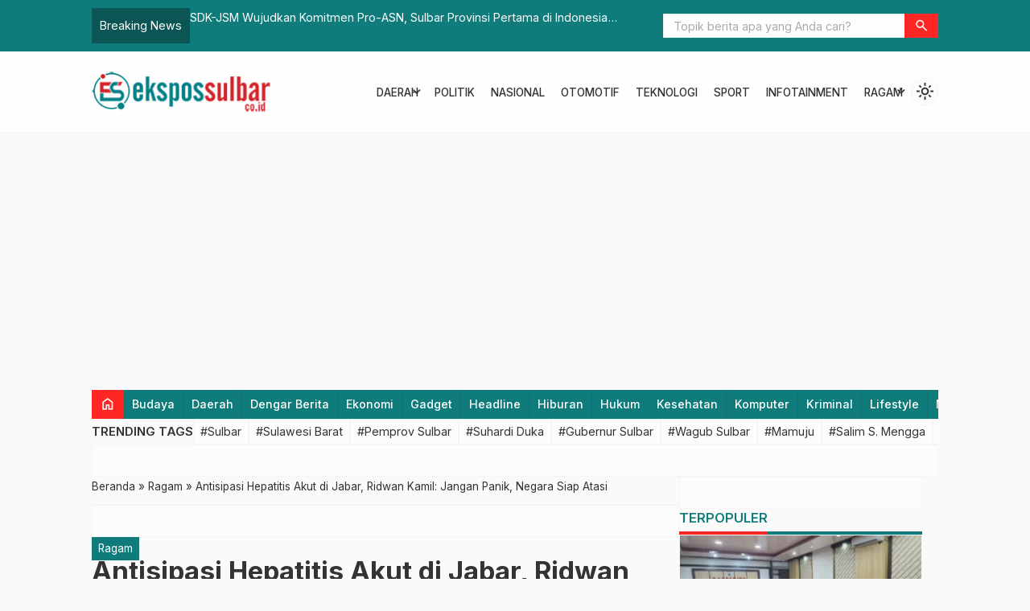

--- FILE ---
content_type: text/html; charset=UTF-8
request_url: https://www.ekspossulbar.co.id/2022/05/09/antisipasi-hepatitis-akut-di-jabar-ridwan-kamil-jangan-panik-negara-siap-atasi/
body_size: 29286
content:

<!DOCTYPE html>
<html lang="id">
<head>
	<meta charset="UTF-8">
	<title>Antisipasi Hepatitis Akut di Jabar, Ridwan Kamil: Jangan Panik, Negara Siap Atasi - Ekspos Sulbar</title>
	<meta name='robots' content='index, follow, max-image-preview:large, max-snippet:-1, max-video-preview:-1' />

	<!-- This site is optimized with the Yoast SEO plugin v26.7 - https://yoast.com/wordpress/plugins/seo/ -->
	<link rel="canonical" href="https://www.ekspossulbar.co.id/2022/05/09/antisipasi-hepatitis-akut-di-jabar-ridwan-kamil-jangan-panik-negara-siap-atasi/" />
	<meta property="og:locale" content="id_ID" />
	<meta property="og:type" content="article" />
	<meta property="og:title" content="Antisipasi Hepatitis Akut di Jabar, Ridwan Kamil: Jangan Panik, Negara Siap Atasi - Ekspos Sulbar" />
	<meta property="og:description" content="KOTA BANDUNG – Gubernur Jawa Barat Ridwan Kamil memantau beberapa ruangan termasuk laboratorium Rumah Sakit Umum Pusat Hasan Sadikin Bandung guna mengantisipasi fenomena hepatitis akut yang saat ini belum ditemukan di Jabar. ”Saya laporkan di Jawa Barat belum ada (hepatitis akut), dan mudah-mudahan tidak ada.  Masyarakat diimbau yang pertama jangan panik. Seperti biasa kita sudah [&hellip;]" />
	<meta property="og:url" content="https://www.ekspossulbar.co.id/2022/05/09/antisipasi-hepatitis-akut-di-jabar-ridwan-kamil-jangan-panik-negara-siap-atasi/" />
	<meta property="og:site_name" content="Ekspos Sulbar" />
	<meta property="article:publisher" content="https://www.facebook.com/ekspossulbar.co.id" />
	<meta property="article:published_time" content="2022-05-09T10:57:58+00:00" />
	<meta property="og:image" content="https://www.ekspossulbar.co.id/wp-content/uploads/2022/06/15.-Antisipasi-Hepatitis-Akut-di-Jabar.jpeg" />
	<meta property="og:image:width" content="1531" />
	<meta property="og:image:height" content="1021" />
	<meta property="og:image:type" content="image/jpeg" />
	<meta name="author" content="Ekspos Sulbar" />
	<meta name="twitter:label1" content="Ditulis oleh" />
	<meta name="twitter:data1" content="Ekspos Sulbar" />
	<meta name="twitter:label2" content="Estimasi waktu membaca" />
	<meta name="twitter:data2" content="2 menit" />
	<script type="application/ld+json" class="yoast-schema-graph">{"@context":"https://schema.org","@graph":[{"@type":"Article","@id":"https://www.ekspossulbar.co.id/2022/05/09/antisipasi-hepatitis-akut-di-jabar-ridwan-kamil-jangan-panik-negara-siap-atasi/#article","isPartOf":{"@id":"https://www.ekspossulbar.co.id/2022/05/09/antisipasi-hepatitis-akut-di-jabar-ridwan-kamil-jangan-panik-negara-siap-atasi/"},"author":{"name":"Ekspos Sulbar","@id":"https://www.ekspossulbar.co.id/#/schema/person/b542772e5f3e505a55a77d56a80735cd"},"headline":"Antisipasi Hepatitis Akut di Jabar, Ridwan Kamil: Jangan Panik, Negara Siap Atasi","datePublished":"2022-05-09T10:57:58+00:00","mainEntityOfPage":{"@id":"https://www.ekspossulbar.co.id/2022/05/09/antisipasi-hepatitis-akut-di-jabar-ridwan-kamil-jangan-panik-negara-siap-atasi/"},"wordCount":324,"commentCount":0,"publisher":{"@id":"https://www.ekspossulbar.co.id/#organization"},"image":{"@id":"https://www.ekspossulbar.co.id/2022/05/09/antisipasi-hepatitis-akut-di-jabar-ridwan-kamil-jangan-panik-negara-siap-atasi/#primaryimage"},"thumbnailUrl":"https://www.ekspossulbar.co.id/wp-content/uploads/2022/06/15.-Antisipasi-Hepatitis-Akut-di-Jabar.jpeg","articleSection":["Ragam"],"inLanguage":"id","potentialAction":[{"@type":"CommentAction","name":"Comment","target":["https://www.ekspossulbar.co.id/2022/05/09/antisipasi-hepatitis-akut-di-jabar-ridwan-kamil-jangan-panik-negara-siap-atasi/#respond"]}]},{"@type":"WebPage","@id":"https://www.ekspossulbar.co.id/2022/05/09/antisipasi-hepatitis-akut-di-jabar-ridwan-kamil-jangan-panik-negara-siap-atasi/","url":"https://www.ekspossulbar.co.id/2022/05/09/antisipasi-hepatitis-akut-di-jabar-ridwan-kamil-jangan-panik-negara-siap-atasi/","name":"Antisipasi Hepatitis Akut di Jabar, Ridwan Kamil: Jangan Panik, Negara Siap Atasi - Ekspos Sulbar","isPartOf":{"@id":"https://www.ekspossulbar.co.id/#website"},"primaryImageOfPage":{"@id":"https://www.ekspossulbar.co.id/2022/05/09/antisipasi-hepatitis-akut-di-jabar-ridwan-kamil-jangan-panik-negara-siap-atasi/#primaryimage"},"image":{"@id":"https://www.ekspossulbar.co.id/2022/05/09/antisipasi-hepatitis-akut-di-jabar-ridwan-kamil-jangan-panik-negara-siap-atasi/#primaryimage"},"thumbnailUrl":"https://www.ekspossulbar.co.id/wp-content/uploads/2022/06/15.-Antisipasi-Hepatitis-Akut-di-Jabar.jpeg","datePublished":"2022-05-09T10:57:58+00:00","breadcrumb":{"@id":"https://www.ekspossulbar.co.id/2022/05/09/antisipasi-hepatitis-akut-di-jabar-ridwan-kamil-jangan-panik-negara-siap-atasi/#breadcrumb"},"inLanguage":"id","potentialAction":[{"@type":"ReadAction","target":["https://www.ekspossulbar.co.id/2022/05/09/antisipasi-hepatitis-akut-di-jabar-ridwan-kamil-jangan-panik-negara-siap-atasi/"]}]},{"@type":"ImageObject","inLanguage":"id","@id":"https://www.ekspossulbar.co.id/2022/05/09/antisipasi-hepatitis-akut-di-jabar-ridwan-kamil-jangan-panik-negara-siap-atasi/#primaryimage","url":"https://www.ekspossulbar.co.id/wp-content/uploads/2022/06/15.-Antisipasi-Hepatitis-Akut-di-Jabar.jpeg","contentUrl":"https://www.ekspossulbar.co.id/wp-content/uploads/2022/06/15.-Antisipasi-Hepatitis-Akut-di-Jabar.jpeg","width":1531,"height":1021},{"@type":"BreadcrumbList","@id":"https://www.ekspossulbar.co.id/2022/05/09/antisipasi-hepatitis-akut-di-jabar-ridwan-kamil-jangan-panik-negara-siap-atasi/#breadcrumb","itemListElement":[{"@type":"ListItem","position":1,"name":"Beranda","item":"https://www.ekspossulbar.co.id/"},{"@type":"ListItem","position":2,"name":"Antisipasi Hepatitis Akut di Jabar, Ridwan Kamil: Jangan Panik, Negara Siap Atasi"}]},{"@type":"WebSite","@id":"https://www.ekspossulbar.co.id/#website","url":"https://www.ekspossulbar.co.id/","name":"Ekspos Sulbar","description":"breaking news and lifestyle","publisher":{"@id":"https://www.ekspossulbar.co.id/#organization"},"alternateName":"ekspossulbar.co.id","potentialAction":[{"@type":"SearchAction","target":{"@type":"EntryPoint","urlTemplate":"https://www.ekspossulbar.co.id/?s={search_term_string}"},"query-input":{"@type":"PropertyValueSpecification","valueRequired":true,"valueName":"search_term_string"}}],"inLanguage":"id"},{"@type":"Organization","@id":"https://www.ekspossulbar.co.id/#organization","name":"Ekspos Sulbar","url":"https://www.ekspossulbar.co.id/","logo":{"@type":"ImageObject","inLanguage":"id","@id":"https://www.ekspossulbar.co.id/#/schema/logo/image/","url":"https://www.ekspossulbar.co.id/wp-content/uploads/2025/03/cropped-logoES-KecilOKE.png","contentUrl":"https://www.ekspossulbar.co.id/wp-content/uploads/2025/03/cropped-logoES-KecilOKE.png","width":227,"height":51,"caption":"Ekspos Sulbar"},"image":{"@id":"https://www.ekspossulbar.co.id/#/schema/logo/image/"},"sameAs":["https://www.facebook.com/ekspossulbar.co.id","https://x.com/ekspossulbar","https://www.instagram.com/ekspossulbarcoid/"]},{"@type":"Person","@id":"https://www.ekspossulbar.co.id/#/schema/person/b542772e5f3e505a55a77d56a80735cd","name":"Ekspos Sulbar","image":{"@type":"ImageObject","inLanguage":"id","@id":"https://www.ekspossulbar.co.id/#/schema/person/image/","url":"https://secure.gravatar.com/avatar/cf75dff868e6b3efce05f54befaa344b932e6d49ad0d3b7e95d55f34cfe4a8c3?s=96&d=mm&r=g","contentUrl":"https://secure.gravatar.com/avatar/cf75dff868e6b3efce05f54befaa344b932e6d49ad0d3b7e95d55f34cfe4a8c3?s=96&d=mm&r=g","caption":"Ekspos Sulbar"},"sameAs":["http://ekspossulbar.com"],"url":"https://www.ekspossulbar.co.id/author/mbahdot/"}]}</script>
	<!-- / Yoast SEO plugin. -->


<link rel='dns-prefetch' href='//cdn.jsdelivr.net' />
<link rel='dns-prefetch' href='//fonts.googleapis.com' />
<link rel="alternate" type="application/rss+xml" title="Ekspos Sulbar &raquo; Antisipasi Hepatitis Akut di Jabar, Ridwan Kamil: Jangan Panik, Negara Siap Atasi Umpan Komentar" href="https://www.ekspossulbar.co.id/2022/05/09/antisipasi-hepatitis-akut-di-jabar-ridwan-kamil-jangan-panik-negara-siap-atasi/feed/" />
<link rel="alternate" title="oEmbed (JSON)" type="application/json+oembed" href="https://www.ekspossulbar.co.id/wp-json/oembed/1.0/embed?url=https%3A%2F%2Fwww.ekspossulbar.co.id%2F2022%2F05%2F09%2Fantisipasi-hepatitis-akut-di-jabar-ridwan-kamil-jangan-panik-negara-siap-atasi%2F" />
<link rel="alternate" title="oEmbed (XML)" type="text/xml+oembed" href="https://www.ekspossulbar.co.id/wp-json/oembed/1.0/embed?url=https%3A%2F%2Fwww.ekspossulbar.co.id%2F2022%2F05%2F09%2Fantisipasi-hepatitis-akut-di-jabar-ridwan-kamil-jangan-panik-negara-siap-atasi%2F&#038;format=xml" />
<style id='wp-img-auto-sizes-contain-inline-css' type='text/css'>
img:is([sizes=auto i],[sizes^="auto," i]){contain-intrinsic-size:3000px 1500px}
/*# sourceURL=wp-img-auto-sizes-contain-inline-css */
</style>
<link rel='stylesheet' id='dashicons-css' href='https://www.ekspossulbar.co.id/wp-includes/css/dashicons.min.css?ver=6.9' type='text/css' media='all' />
<link rel='stylesheet' id='post-views-counter-frontend-css' href='https://www.ekspossulbar.co.id/wp-content/plugins/post-views-counter/css/frontend.css?ver=1.7.0' type='text/css' media='all' />
<style id='classic-theme-styles-inline-css' type='text/css'>
/*! This file is auto-generated */
.wp-block-button__link{color:#fff;background-color:#32373c;border-radius:9999px;box-shadow:none;text-decoration:none;padding:calc(.667em + 2px) calc(1.333em + 2px);font-size:1.125em}.wp-block-file__button{background:#32373c;color:#fff;text-decoration:none}
/*# sourceURL=/wp-includes/css/classic-themes.min.css */
</style>
<link rel='stylesheet' id='fa5-css' href='https://cdn.jsdelivr.net/npm/@fortawesome/fontawesome-free@5.15.4/css/all.min.css?ver=5.15.5' type='text/css' media='all' />
<link rel='stylesheet' id='splide-css' href='https://www.ekspossulbar.co.id/wp-content/themes/warta-dev/libs/splide/splide.min.css?ver=4.1.3' type='text/css' media='screen' />
<link rel='stylesheet' id='lightslider-css' href='https://www.ekspossulbar.co.id/wp-content/themes/warta-dev/libs/lightslider/lightslider.css?ver=6.9' type='text/css' media='screen' />
<link rel='stylesheet' id='material-css' href='https://www.ekspossulbar.co.id/wp-content/themes/warta-dev/libs/material/material.css?ver=6.9' type='text/css' media='screen' />
<link rel='stylesheet' id='icofont-css' href='https://www.ekspossulbar.co.id/wp-content/themes/warta-dev/libs/icofont/icofont.min.css?ver=6.9' type='text/css' media='screen' />
<link rel='stylesheet' id='theme-css' href='https://www.ekspossulbar.co.id/wp-content/themes/warta-dev/assets/css/theme.css?ver=1.0' type='text/css' media='all' />
<link rel='stylesheet' id='csf-google-web-fonts-css' href='//fonts.googleapis.com/css?family=Inter:400&#038;display=swap' type='text/css' media='all' />
<script type="text/javascript" src="https://www.ekspossulbar.co.id/wp-includes/js/jquery/jquery.min.js?ver=3.7.1" id="jquery-core-js"></script>
<script type="text/javascript" src="https://www.ekspossulbar.co.id/wp-includes/js/jquery/jquery-migrate.min.js?ver=3.4.1" id="jquery-migrate-js"></script>
<link rel="https://api.w.org/" href="https://www.ekspossulbar.co.id/wp-json/" /><link rel="alternate" title="JSON" type="application/json" href="https://www.ekspossulbar.co.id/wp-json/wp/v2/posts/6020" /><link rel="EditURI" type="application/rsd+xml" title="RSD" href="https://www.ekspossulbar.co.id/xmlrpc.php?rsd" />
<meta name="generator" content="WordPress 6.9" />
<link rel='shortlink' href='https://www.ekspossulbar.co.id/?p=6020' />
<link href="https://www.ekspossulbar.co.id/wp-content/uploads/2022/03/Icon-ES-Kecil.png" type="image/x-icon" rel="icon" />		<link rel="stylesheet" type="text/css" href="https://www.ekspossulbar.co.id/wp-content/themes/warta-dev/assets/css/responsive.css" media="all" />
		<meta name="viewport" content="width=device-width, initial-scale=1" />
			<link href="https://fonts.googleapis.com/css2?family=Inter:wght@400;500;600;700&display=swap" rel="stylesheet">
	
    <!-- CSS -->
    <style type="text/css">

        /* Root Custom */
        :root {
            --color1: #107b7b;
            --color2: #FF2626;
            --bradius: 0;        }

        /* Posisi Sidebar */
                            #feat-blog._bg { 
                background: linear-gradient(135deg, #11b272 33%, #FF2626); 
            }
            
        /* Custom CSS */
        
    </style>
    
    <!-- Header Code -->
    
      <meta name="onesignal" content="wordpress-plugin"/>
            <script>

      window.OneSignalDeferred = window.OneSignalDeferred || [];

      OneSignalDeferred.push(function(OneSignal) {
        var oneSignal_options = {};
        window._oneSignalInitOptions = oneSignal_options;

        oneSignal_options['serviceWorkerParam'] = { scope: '/' };
oneSignal_options['serviceWorkerPath'] = 'OneSignalSDKWorker.js.php';

        OneSignal.Notifications.setDefaultUrl("https://www.ekspossulbar.co.id");

        oneSignal_options['wordpress'] = true;
oneSignal_options['appId'] = 'cf0c5e47-c954-4082-9850-1009e40e79c2';
oneSignal_options['allowLocalhostAsSecureOrigin'] = true;
oneSignal_options['welcomeNotification'] = { };
oneSignal_options['welcomeNotification']['disable'] = true;
oneSignal_options['path'] = "https://www.ekspossulbar.co.id/wp-content/plugins/onesignal-free-web-push-notifications/sdk_files/";
oneSignal_options['promptOptions'] = { };
oneSignal_options['promptOptions']['actionMessage'] = "Dapatkan Update Berita Terbaru, Klik Berlangganan";
oneSignal_options['promptOptions']['acceptButtonText'] = "Berlangganan";
oneSignal_options['promptOptions']['cancelButtonText'] = "Tidak";
              OneSignal.init(window._oneSignalInitOptions);
              OneSignal.Slidedown.promptPush()      });

      function documentInitOneSignal() {
        var oneSignal_elements = document.getElementsByClassName("OneSignal-prompt");

        var oneSignalLinkClickHandler = function(event) { OneSignal.Notifications.requestPermission(); event.preventDefault(); };        for(var i = 0; i < oneSignal_elements.length; i++)
          oneSignal_elements[i].addEventListener('click', oneSignalLinkClickHandler, false);
      }

      if (document.readyState === 'complete') {
           documentInitOneSignal();
      }
      else {
           window.addEventListener("load", function(event){
               documentInitOneSignal();
          });
      }
    </script>
<style type="text/css">body{font-family:"Inter";font-weight:normal;font-size:15px;}</style><link rel="icon" href="https://www.ekspossulbar.co.id/wp-content/uploads/2022/03/cropped-Icon-ES-Kecil-100x75.png" sizes="32x32" />
<link rel="icon" href="https://www.ekspossulbar.co.id/wp-content/uploads/2022/03/cropped-Icon-ES-Kecil.png" sizes="192x192" />
<link rel="apple-touch-icon" href="https://www.ekspossulbar.co.id/wp-content/uploads/2022/03/cropped-Icon-ES-Kecil.png" />
<meta name="msapplication-TileImage" content="https://www.ekspossulbar.co.id/wp-content/uploads/2022/03/cropped-Icon-ES-Kecil.png" />
<style id='wp-block-paragraph-inline-css' type='text/css'>
.is-small-text{font-size:.875em}.is-regular-text{font-size:1em}.is-large-text{font-size:2.25em}.is-larger-text{font-size:3em}.has-drop-cap:not(:focus):first-letter{float:left;font-size:8.4em;font-style:normal;font-weight:100;line-height:.68;margin:.05em .1em 0 0;text-transform:uppercase}body.rtl .has-drop-cap:not(:focus):first-letter{float:none;margin-left:.1em}p.has-drop-cap.has-background{overflow:hidden}:root :where(p.has-background){padding:1.25em 2.375em}:where(p.has-text-color:not(.has-link-color)) a{color:inherit}p.has-text-align-left[style*="writing-mode:vertical-lr"],p.has-text-align-right[style*="writing-mode:vertical-rl"]{rotate:180deg}
/*# sourceURL=https://www.ekspossulbar.co.id/wp-includes/blocks/paragraph/style.min.css */
</style>
<style id='global-styles-inline-css' type='text/css'>
:root{--wp--preset--aspect-ratio--square: 1;--wp--preset--aspect-ratio--4-3: 4/3;--wp--preset--aspect-ratio--3-4: 3/4;--wp--preset--aspect-ratio--3-2: 3/2;--wp--preset--aspect-ratio--2-3: 2/3;--wp--preset--aspect-ratio--16-9: 16/9;--wp--preset--aspect-ratio--9-16: 9/16;--wp--preset--color--black: #000000;--wp--preset--color--cyan-bluish-gray: #abb8c3;--wp--preset--color--white: #ffffff;--wp--preset--color--pale-pink: #f78da7;--wp--preset--color--vivid-red: #cf2e2e;--wp--preset--color--luminous-vivid-orange: #ff6900;--wp--preset--color--luminous-vivid-amber: #fcb900;--wp--preset--color--light-green-cyan: #7bdcb5;--wp--preset--color--vivid-green-cyan: #00d084;--wp--preset--color--pale-cyan-blue: #8ed1fc;--wp--preset--color--vivid-cyan-blue: #0693e3;--wp--preset--color--vivid-purple: #9b51e0;--wp--preset--gradient--vivid-cyan-blue-to-vivid-purple: linear-gradient(135deg,rgb(6,147,227) 0%,rgb(155,81,224) 100%);--wp--preset--gradient--light-green-cyan-to-vivid-green-cyan: linear-gradient(135deg,rgb(122,220,180) 0%,rgb(0,208,130) 100%);--wp--preset--gradient--luminous-vivid-amber-to-luminous-vivid-orange: linear-gradient(135deg,rgb(252,185,0) 0%,rgb(255,105,0) 100%);--wp--preset--gradient--luminous-vivid-orange-to-vivid-red: linear-gradient(135deg,rgb(255,105,0) 0%,rgb(207,46,46) 100%);--wp--preset--gradient--very-light-gray-to-cyan-bluish-gray: linear-gradient(135deg,rgb(238,238,238) 0%,rgb(169,184,195) 100%);--wp--preset--gradient--cool-to-warm-spectrum: linear-gradient(135deg,rgb(74,234,220) 0%,rgb(151,120,209) 20%,rgb(207,42,186) 40%,rgb(238,44,130) 60%,rgb(251,105,98) 80%,rgb(254,248,76) 100%);--wp--preset--gradient--blush-light-purple: linear-gradient(135deg,rgb(255,206,236) 0%,rgb(152,150,240) 100%);--wp--preset--gradient--blush-bordeaux: linear-gradient(135deg,rgb(254,205,165) 0%,rgb(254,45,45) 50%,rgb(107,0,62) 100%);--wp--preset--gradient--luminous-dusk: linear-gradient(135deg,rgb(255,203,112) 0%,rgb(199,81,192) 50%,rgb(65,88,208) 100%);--wp--preset--gradient--pale-ocean: linear-gradient(135deg,rgb(255,245,203) 0%,rgb(182,227,212) 50%,rgb(51,167,181) 100%);--wp--preset--gradient--electric-grass: linear-gradient(135deg,rgb(202,248,128) 0%,rgb(113,206,126) 100%);--wp--preset--gradient--midnight: linear-gradient(135deg,rgb(2,3,129) 0%,rgb(40,116,252) 100%);--wp--preset--font-size--small: 13px;--wp--preset--font-size--medium: 20px;--wp--preset--font-size--large: 36px;--wp--preset--font-size--x-large: 42px;--wp--preset--spacing--20: 0.44rem;--wp--preset--spacing--30: 0.67rem;--wp--preset--spacing--40: 1rem;--wp--preset--spacing--50: 1.5rem;--wp--preset--spacing--60: 2.25rem;--wp--preset--spacing--70: 3.38rem;--wp--preset--spacing--80: 5.06rem;--wp--preset--shadow--natural: 6px 6px 9px rgba(0, 0, 0, 0.2);--wp--preset--shadow--deep: 12px 12px 50px rgba(0, 0, 0, 0.4);--wp--preset--shadow--sharp: 6px 6px 0px rgba(0, 0, 0, 0.2);--wp--preset--shadow--outlined: 6px 6px 0px -3px rgb(255, 255, 255), 6px 6px rgb(0, 0, 0);--wp--preset--shadow--crisp: 6px 6px 0px rgb(0, 0, 0);}:where(.is-layout-flex){gap: 0.5em;}:where(.is-layout-grid){gap: 0.5em;}body .is-layout-flex{display: flex;}.is-layout-flex{flex-wrap: wrap;align-items: center;}.is-layout-flex > :is(*, div){margin: 0;}body .is-layout-grid{display: grid;}.is-layout-grid > :is(*, div){margin: 0;}:where(.wp-block-columns.is-layout-flex){gap: 2em;}:where(.wp-block-columns.is-layout-grid){gap: 2em;}:where(.wp-block-post-template.is-layout-flex){gap: 1.25em;}:where(.wp-block-post-template.is-layout-grid){gap: 1.25em;}.has-black-color{color: var(--wp--preset--color--black) !important;}.has-cyan-bluish-gray-color{color: var(--wp--preset--color--cyan-bluish-gray) !important;}.has-white-color{color: var(--wp--preset--color--white) !important;}.has-pale-pink-color{color: var(--wp--preset--color--pale-pink) !important;}.has-vivid-red-color{color: var(--wp--preset--color--vivid-red) !important;}.has-luminous-vivid-orange-color{color: var(--wp--preset--color--luminous-vivid-orange) !important;}.has-luminous-vivid-amber-color{color: var(--wp--preset--color--luminous-vivid-amber) !important;}.has-light-green-cyan-color{color: var(--wp--preset--color--light-green-cyan) !important;}.has-vivid-green-cyan-color{color: var(--wp--preset--color--vivid-green-cyan) !important;}.has-pale-cyan-blue-color{color: var(--wp--preset--color--pale-cyan-blue) !important;}.has-vivid-cyan-blue-color{color: var(--wp--preset--color--vivid-cyan-blue) !important;}.has-vivid-purple-color{color: var(--wp--preset--color--vivid-purple) !important;}.has-black-background-color{background-color: var(--wp--preset--color--black) !important;}.has-cyan-bluish-gray-background-color{background-color: var(--wp--preset--color--cyan-bluish-gray) !important;}.has-white-background-color{background-color: var(--wp--preset--color--white) !important;}.has-pale-pink-background-color{background-color: var(--wp--preset--color--pale-pink) !important;}.has-vivid-red-background-color{background-color: var(--wp--preset--color--vivid-red) !important;}.has-luminous-vivid-orange-background-color{background-color: var(--wp--preset--color--luminous-vivid-orange) !important;}.has-luminous-vivid-amber-background-color{background-color: var(--wp--preset--color--luminous-vivid-amber) !important;}.has-light-green-cyan-background-color{background-color: var(--wp--preset--color--light-green-cyan) !important;}.has-vivid-green-cyan-background-color{background-color: var(--wp--preset--color--vivid-green-cyan) !important;}.has-pale-cyan-blue-background-color{background-color: var(--wp--preset--color--pale-cyan-blue) !important;}.has-vivid-cyan-blue-background-color{background-color: var(--wp--preset--color--vivid-cyan-blue) !important;}.has-vivid-purple-background-color{background-color: var(--wp--preset--color--vivid-purple) !important;}.has-black-border-color{border-color: var(--wp--preset--color--black) !important;}.has-cyan-bluish-gray-border-color{border-color: var(--wp--preset--color--cyan-bluish-gray) !important;}.has-white-border-color{border-color: var(--wp--preset--color--white) !important;}.has-pale-pink-border-color{border-color: var(--wp--preset--color--pale-pink) !important;}.has-vivid-red-border-color{border-color: var(--wp--preset--color--vivid-red) !important;}.has-luminous-vivid-orange-border-color{border-color: var(--wp--preset--color--luminous-vivid-orange) !important;}.has-luminous-vivid-amber-border-color{border-color: var(--wp--preset--color--luminous-vivid-amber) !important;}.has-light-green-cyan-border-color{border-color: var(--wp--preset--color--light-green-cyan) !important;}.has-vivid-green-cyan-border-color{border-color: var(--wp--preset--color--vivid-green-cyan) !important;}.has-pale-cyan-blue-border-color{border-color: var(--wp--preset--color--pale-cyan-blue) !important;}.has-vivid-cyan-blue-border-color{border-color: var(--wp--preset--color--vivid-cyan-blue) !important;}.has-vivid-purple-border-color{border-color: var(--wp--preset--color--vivid-purple) !important;}.has-vivid-cyan-blue-to-vivid-purple-gradient-background{background: var(--wp--preset--gradient--vivid-cyan-blue-to-vivid-purple) !important;}.has-light-green-cyan-to-vivid-green-cyan-gradient-background{background: var(--wp--preset--gradient--light-green-cyan-to-vivid-green-cyan) !important;}.has-luminous-vivid-amber-to-luminous-vivid-orange-gradient-background{background: var(--wp--preset--gradient--luminous-vivid-amber-to-luminous-vivid-orange) !important;}.has-luminous-vivid-orange-to-vivid-red-gradient-background{background: var(--wp--preset--gradient--luminous-vivid-orange-to-vivid-red) !important;}.has-very-light-gray-to-cyan-bluish-gray-gradient-background{background: var(--wp--preset--gradient--very-light-gray-to-cyan-bluish-gray) !important;}.has-cool-to-warm-spectrum-gradient-background{background: var(--wp--preset--gradient--cool-to-warm-spectrum) !important;}.has-blush-light-purple-gradient-background{background: var(--wp--preset--gradient--blush-light-purple) !important;}.has-blush-bordeaux-gradient-background{background: var(--wp--preset--gradient--blush-bordeaux) !important;}.has-luminous-dusk-gradient-background{background: var(--wp--preset--gradient--luminous-dusk) !important;}.has-pale-ocean-gradient-background{background: var(--wp--preset--gradient--pale-ocean) !important;}.has-electric-grass-gradient-background{background: var(--wp--preset--gradient--electric-grass) !important;}.has-midnight-gradient-background{background: var(--wp--preset--gradient--midnight) !important;}.has-small-font-size{font-size: var(--wp--preset--font-size--small) !important;}.has-medium-font-size{font-size: var(--wp--preset--font-size--medium) !important;}.has-large-font-size{font-size: var(--wp--preset--font-size--large) !important;}.has-x-large-font-size{font-size: var(--wp--preset--font-size--x-large) !important;}
/*# sourceURL=global-styles-inline-css */
</style>
</head>
<body data-rsssl=1>

<section class="top-header flexcon justify-between align-center">
	
        <div id="flash-blog" class="flexcon gap-10"  data-customize-partial-id="header" data-helper-title="Breaking News" data-helper-tab="header">
            <div class="_title">
                Breaking News            </div>
            <div class="splide">
                <div class="splide__track">
                    <ul class="splide__list">
                        <li class="splide__slide elipsis"><a title="SDK-JSM Wujudkan Komitmen Pro-ASN, Sulbar Provinsi Pertama di Indonesia Cairkan Gaji 13 dan TPP 13 Sekaligus" href="https://www.ekspossulbar.co.id/2025/06/04/sdk-jsm-wujudkan-komitmen-pro-asn-sulbar-provinsi-pertama-di-indonesia-cairkan-gaji-13-dan-tpp-13-sekaligus/">SDK-JSM Wujudkan Komitmen Pro-ASN, Sulbar Provinsi Pertama di Indonesia Cairkan Gaji 13 dan TPP 13 Sekaligus</a></li><li class="splide__slide elipsis"><a title="Prestasi Gemilang! Capaian SPM TBC Sulbar 82 Persen, Tertinggi Se-Indonesia" href="https://www.ekspossulbar.co.id/2025/09/11/prestasi-gemilang-capaian-spm-tbc-sulbar-82-persen-tertinggi-se-indonesia/">Prestasi Gemilang! Capaian SPM TBC Sulbar 82 Persen, Tertinggi Se-Indonesia</a></li><li class="splide__slide elipsis"><a title="DLH Sulbar Gelar Rapat Realisasi Anggaran 2025, Tekankan Transparansi dan Percepatan Serapan" href="https://www.ekspossulbar.co.id/2025/09/17/dlh-sulbar-gelar-rapat-realisasi-anggaran-2025-tekankan-transparansi-dan-percepatan-serapan/">DLH Sulbar Gelar Rapat Realisasi Anggaran 2025, Tekankan Transparansi dan Percepatan Serapan</a></li><li class="splide__slide elipsis"><a title="Puluhan Fotografer Meriahkan FSM 5 di Mateng" href="https://www.ekspossulbar.co.id/2025/03/22/puluhan-fotografer-meriahkan-fsm-5-di-mateng/">Puluhan Fotografer Meriahkan FSM 5 di Mateng</a></li><li class="splide__slide elipsis"><a title="Hari Sumpah Pemuda ke-97, Gubernur Sulbar Ajak Bergerak Hadapi Perubahan Zaman" href="https://www.ekspossulbar.co.id/2025/10/28/hari-sumpah-pemuda-ke-97-gubernur-sulbar-ajak-pemuda-bergerak-hadapi-perubahan-zaman/">Hari Sumpah Pemuda ke-97, Gubernur Sulbar Ajak Bergerak Hadapi Perubahan Zaman</a></li><li class="splide__slide elipsis"><a title="Hadiri Rakor Kominda, Dinsos Sulbar Paparkan Progres Penyelenggaraan Sekolah Rakyat dan Capaian Program Penanganan Kemiskinan" href="https://www.ekspossulbar.co.id/2025/10/17/hadiri-rakor-kominda-dinsos-sulbar-paparkan-progres-penyelenggaraan-sekolah-rakyat-dan-capaian-program-penanganan-kemiskinan/">Hadiri Rakor Kominda, Dinsos Sulbar Paparkan Progres Penyelenggaraan Sekolah Rakyat dan Capaian Program Penanganan Kemiskinan</a></li>                    </ul>
                </div>
            </div>
        </div>
        		<form class="top-search flexcon align-center" method="get" action="https://www.ekspossulbar.co.id" role="search" data-customize-partial-id="header" data-helper-title="Pencarian" data-helper-tab="header">
			<input type="search" name="s" placeholder="Topik berita apa yang Anda cari?">
			<button type="submit" role="button"><i class="m-icon">search</i></button>
		</form>
		<div class="toggle-search"><i class="m-icon">search</i></div>
	</section>

<section class="header flexcon gap-10 align-center justify-between container _sticky">
	<!-- Toggle Menu -->
	<button class="toggle-menu bttn"><i class="m-icon">menu</i></button>

	<!-- Top Logo -->
	<div class="top-logo flexcon column nm" data-customize-partial-id="dasar" data-helper-title="Logo" data-helper-tab="dasar">
		<a href="https://www.ekspossulbar.co.id"><img fetchpriority="high" src="https://www.ekspossulbar.co.id/wp-content/uploads/2025/03/cropped-logoES-KecilOKE.png" class="logo-web" alt="Ekspos Sulbar logo" width="227" height="51"></a>	</div>
	
	<!-- Top Menu -->
	<nav class="top-menu" data-helper-title="Menu Header" data-helper-tab="header">
		<ul id="menu-home" class=""><li id="menu-item-226004" class="menu-item menu-item-type-custom menu-item-object-custom menu-item-has-children menu-item-226004"><a href="#">DAERAH</a>
<ul class="sub-menu">
	<li id="menu-item-226007" class="menu-item menu-item-type-taxonomy menu-item-object-category menu-item-226007"><a href="https://www.ekspossulbar.co.id/category/mamuju/">Mamuju</a></li>
	<li id="menu-item-226005" class="menu-item menu-item-type-taxonomy menu-item-object-category menu-item-226005"><a href="https://www.ekspossulbar.co.id/category/majene/">Majene</a></li>
	<li id="menu-item-226010" class="menu-item menu-item-type-taxonomy menu-item-object-category menu-item-226010"><a href="https://www.ekspossulbar.co.id/category/polman/">Polman</a></li>
	<li id="menu-item-226006" class="menu-item menu-item-type-taxonomy menu-item-object-category menu-item-226006"><a href="https://www.ekspossulbar.co.id/category/mamasa/">Mamasa</a></li>
	<li id="menu-item-226009" class="menu-item menu-item-type-taxonomy menu-item-object-category menu-item-226009"><a href="https://www.ekspossulbar.co.id/category/pasangkayu/">Pasangkayu</a></li>
	<li id="menu-item-226008" class="menu-item menu-item-type-taxonomy menu-item-object-category menu-item-226008"><a href="https://www.ekspossulbar.co.id/category/mateng/">Mateng</a></li>
</ul>
</li>
<li id="menu-item-26" class="menu-item menu-item-type-taxonomy menu-item-object-category menu-item-26"><a href="https://www.ekspossulbar.co.id/category/politik/">POLITIK</a></li>
<li id="menu-item-23" class="menu-item menu-item-type-taxonomy menu-item-object-category menu-item-23"><a href="https://www.ekspossulbar.co.id/category/nasional/">NASIONAL</a></li>
<li id="menu-item-5544" class="menu-item menu-item-type-taxonomy menu-item-object-category menu-item-5544"><a href="https://www.ekspossulbar.co.id/category/otomotif/">OTOMOTIF</a></li>
<li id="menu-item-5545" class="menu-item menu-item-type-taxonomy menu-item-object-category menu-item-5545"><a href="https://www.ekspossulbar.co.id/category/teknologi/">TEKNOLOGI</a></li>
<li id="menu-item-5546" class="menu-item menu-item-type-taxonomy menu-item-object-category menu-item-5546"><a href="https://www.ekspossulbar.co.id/category/sport/">SPORT</a></li>
<li id="menu-item-21" class="menu-item menu-item-type-taxonomy menu-item-object-category menu-item-21"><a href="https://www.ekspossulbar.co.id/category/hiburan/">INFOTAINMENT</a></li>
<li id="menu-item-4319" class="menu-item menu-item-type-taxonomy menu-item-object-category current-post-ancestor current-menu-parent current-post-parent menu-item-has-children menu-item-4319"><a href="https://www.ekspossulbar.co.id/category/ragam/">RAGAM</a>
<ul class="sub-menu">
	<li id="menu-item-7914" class="menu-item menu-item-type-taxonomy menu-item-object-category menu-item-7914"><a href="https://www.ekspossulbar.co.id/category/lifestyle/">Lifestyle</a></li>
	<li id="menu-item-143" class="menu-item menu-item-type-taxonomy menu-item-object-category menu-item-143"><a href="https://www.ekspossulbar.co.id/category/ragam/seremoni/">Seremoni</a></li>
	<li id="menu-item-4322" class="menu-item menu-item-type-taxonomy menu-item-object-category menu-item-4322"><a href="https://www.ekspossulbar.co.id/category/ragam/traveling/">Traveling</a></li>
</ul>
</li>
</ul>	</nav>
	
	<!-- Dark Mode Switch -->
			<div class="light-dark m-icon" data-customize-partial-id="desain">light_mode</div>
	</section>

<section class="container flexcon column gap-20">
	<!-- Menu Category -->
			<div class="menu-cat flexcon" data-helper-title="Menu Category" data-helper-tab="header" data-helper-position="_top-left">
			<a class="_home" href="https://www.ekspossulbar.co.id" title="Beranda"><i class="m-icon">home</i></a>
			<ul class="hscroll flexcon">
					<li class="cat-item cat-item-2491"><a href="https://www.ekspossulbar.co.id/category/budaya/">Budaya</a>
</li>
	<li class="cat-item cat-item-2"><a href="https://www.ekspossulbar.co.id/category/daerah/">Daerah</a>
</li>
	<li class="cat-item cat-item-3942"><a href="https://www.ekspossulbar.co.id/category/dengar-berita/">Dengar Berita</a>
</li>
	<li class="cat-item cat-item-11"><a href="https://www.ekspossulbar.co.id/category/ekonomi/">Ekonomi</a>
</li>
	<li class="cat-item cat-item-46"><a href="https://www.ekspossulbar.co.id/category/teknologi/gadget/">Gadget</a>
</li>
	<li class="cat-item cat-item-18"><a href="https://www.ekspossulbar.co.id/category/headline/">Headline</a>
</li>
	<li class="cat-item cat-item-13"><a href="https://www.ekspossulbar.co.id/category/hiburan/">Hiburan</a>
</li>
	<li class="cat-item cat-item-29"><a href="https://www.ekspossulbar.co.id/category/hukum/">Hukum</a>
</li>
	<li class="cat-item cat-item-48"><a href="https://www.ekspossulbar.co.id/category/kesehatan/">Kesehatan</a>
</li>
	<li class="cat-item cat-item-47"><a href="https://www.ekspossulbar.co.id/category/teknologi/komputer/">Komputer</a>
</li>
	<li class="cat-item cat-item-261"><a href="https://www.ekspossulbar.co.id/category/kriminal/">Kriminal</a>
</li>
	<li class="cat-item cat-item-14"><a href="https://www.ekspossulbar.co.id/category/lifestyle/">Lifestyle</a>
</li>
	<li class="cat-item cat-item-6"><a href="https://www.ekspossulbar.co.id/category/majene/">Majene</a>
</li>
	<li class="cat-item cat-item-7"><a href="https://www.ekspossulbar.co.id/category/mamasa/">Mamasa</a>
</li>
	<li class="cat-item cat-item-3"><a href="https://www.ekspossulbar.co.id/category/mamuju/">Mamuju</a>
</li>
	<li class="cat-item cat-item-8"><a href="https://www.ekspossulbar.co.id/category/mateng/">Mateng</a>
</li>
	<li class="cat-item cat-item-9"><a href="https://www.ekspossulbar.co.id/category/nasional/">Nasional</a>
</li>
	<li class="cat-item cat-item-65"><a href="https://www.ekspossulbar.co.id/category/network/">Network</a>
</li>
	<li class="cat-item cat-item-260"><a href="https://www.ekspossulbar.co.id/category/news/">News</a>
</li>
	<li class="cat-item cat-item-1381"><a href="https://www.ekspossulbar.co.id/category/nusantara/">Nusantara</a>
</li>
	<li class="cat-item cat-item-262"><a href="https://www.ekspossulbar.co.id/category/olahraga/">Olahraga</a>
</li>
	<li class="cat-item cat-item-30"><a href="https://www.ekspossulbar.co.id/category/opini/">Opini</a>
</li>
	<li class="cat-item cat-item-72"><a href="https://www.ekspossulbar.co.id/category/otomotif/">Otomotif</a>
</li>
	<li class="cat-item cat-item-35"><a href="https://www.ekspossulbar.co.id/category/pariwisata/">Pariwisata</a>
</li>
	<li class="cat-item cat-item-1838"><a href="https://www.ekspossulbar.co.id/category/parlemen/">Parlemen</a>
</li>
	<li class="cat-item cat-item-5"><a href="https://www.ekspossulbar.co.id/category/pasangkayu/">Pasangkayu</a>
</li>
	<li class="cat-item cat-item-2622"><a href="https://www.ekspossulbar.co.id/category/pemerintahan/">Pemerintahan</a>
</li>
	<li class="cat-item cat-item-16"><a href="https://www.ekspossulbar.co.id/category/pendidikan/">Pendidikan</a>
</li>
	<li class="cat-item cat-item-2769"><a href="https://www.ekspossulbar.co.id/category/peristiwa/">Peristiwa</a>
</li>
	<li class="cat-item cat-item-10"><a href="https://www.ekspossulbar.co.id/category/politik/">Politik</a>
</li>
	<li class="cat-item cat-item-4"><a href="https://www.ekspossulbar.co.id/category/polman/">Polman</a>
</li>
	<li class="cat-item cat-item-71"><a href="https://www.ekspossulbar.co.id/category/ragam/">Ragam</a>
</li>
	<li class="cat-item cat-item-143"><a href="https://www.ekspossulbar.co.id/category/religi/">Religi</a>
</li>
	<li class="cat-item cat-item-21"><a href="https://www.ekspossulbar.co.id/category/ragam/seremoni/">Seremoni</a>
</li>
	<li class="cat-item cat-item-69"><a href="https://www.ekspossulbar.co.id/category/sport/">Sport</a>
</li>
	<li class="cat-item cat-item-2756"><a href="https://www.ekspossulbar.co.id/category/sulsel/">Sulsel</a>
</li>
	<li class="cat-item cat-item-12"><a href="https://www.ekspossulbar.co.id/category/teknologi/">Teknologi</a>
</li>
	<li class="cat-item cat-item-33"><a href="https://www.ekspossulbar.co.id/category/ragam/traveling/">Traveling</a>
</li>
	<li class="cat-item cat-item-1"><a href="https://www.ekspossulbar.co.id/category/uncategorized/">Uncategorized</a>
</li>
	<li class="cat-item cat-item-23"><a href="https://www.ekspossulbar.co.id/category/video/">Video</a>
</li>
			</ul>
		</div>
	
	<!-- Top Tags -->
			<div class="top-tags flexcon align-center gap-10" data-helper-title="Trending Tags" data-helper-tab="header">
			<div class="_title">Trending Tags</div>
			<div class="_content hscroll"><a href="https://www.ekspossulbar.co.id/tag/sulbar/">#Sulbar</a> <a href="https://www.ekspossulbar.co.id/tag/sulawesi-barat/">#Sulawesi Barat</a> <a href="https://www.ekspossulbar.co.id/tag/pemprov-sulbar/">#Pemprov Sulbar</a> <a href="https://www.ekspossulbar.co.id/tag/suhardi-duka/">#Suhardi Duka</a> <a href="https://www.ekspossulbar.co.id/tag/gubernur-sulbar/">#Gubernur Sulbar</a> <a href="https://www.ekspossulbar.co.id/tag/wagub-sulbar/">#Wagub Sulbar</a> <a href="https://www.ekspossulbar.co.id/tag/mamuju/">#Mamuju</a> <a href="https://www.ekspossulbar.co.id/tag/salim-s-mengga-2/">#Salim S. Mengga</a> <a href="https://www.ekspossulbar.co.id/tag/featured/">#featured</a> <a href="https://www.ekspossulbar.co.id/tag/salim-s-mengga/">#Salim S Mengga</a> <a href="https://www.ekspossulbar.co.id/tag/polda-sulbar/">#Polda Sulbar</a> <a href="https://www.ekspossulbar.co.id/tag/dprd-sulbar/">#DPRD Sulbar</a> <a href="https://www.ekspossulbar.co.id/tag/kapolda-sulbar/">#Kapolda Sulbar</a> <a href="https://www.ekspossulbar.co.id/tag/bapperida-sulbar/">#Bapperida Sulbar</a> <a href="https://www.ekspossulbar.co.id/tag/polresta-mamuju/">#Polresta Mamuju</a> </div>		</div>
		    <div class="banner" data-customize-partial-id="iklan" data-helper-title="Iklan Fullwidth #Atas" data-helper-tab="iklan-banner">
            </div>
    <section id="content" class="two-column">
    <div class="_col1 flexcon column gap-20">
        <div class="single-content _blog flexcon nm column gap-20">
            <div class="crumbs" itemscope itemtype="http://schema.org/BreadcrumbList" data-customize-partial-id="umum" data-helper-title="Breadcrumbs" data-helper-tab="lainnya/umum"><span itemprop="itemListElement" itemscope itemtype="http://schema.org/ListItem"><a class="crumbs__link" href="https://www.ekspossulbar.co.id/" itemprop="item"><span itemprop="name">Beranda</span></a><meta itemprop="position" content="1" /></span> &raquo; <span itemprop="itemListElement" itemscope itemtype="http://schema.org/ListItem"><a class="crumbs__link" href="https://www.ekspossulbar.co.id/category/ragam/" itemprop="item"><span itemprop="name">Ragam</span></a><meta itemprop="position" content="2" /></span> &raquo; <span class="crumbs__current">Antisipasi Hepatitis Akut di Jabar, Ridwan Kamil: Jangan Panik, Negara Siap Atasi</span></div>    <div class="banner" data-customize-partial-id="iklan" data-helper-title="Iklan Konten #Atas" data-helper-tab="iklan-banner">
            </div>
                <div class="_category">
                <a href="https://www.ekspossulbar.co.id/category/ragam/" rel="category tag">Ragam</a>            </div>
            <h1 data-helper-title="Judul" data-helper-link="https://www.ekspossulbar.co.id/wp-admin/post.php?post=6020&action=edit">Antisipasi Hepatitis Akut di Jabar, Ridwan Kamil: Jangan Panik, Negara Siap Atasi</h1>

                            <ul class="_detail flexcon wrap col-gap-20 row-gap-10 nolist" data-customize-partial-id="single" data-helper-title="Detail Post: Single" data-helper-tab="single-post">
                                            <li><i class="m-icon">account_circle</i> Ekspos Sulbar</li>
                                            <li><i class="m-icon">calendar_month</i> Sen, 9 Mei 2022</li>
                                            <li><i class="m-icon">comment</i> <a href="#komentar">0 komentar</a></li>
                                    </ul>
                    <div class="shareit" data-customize-partial-id="umum" data-helper-title="Tombol Bagikan" data-helper-tab="lainnya">
            <!-- Facebook -->
            <a class="bttn" href="http://www.facebook.com/sharer.php?u=https://www.ekspossulbar.co.id/2022/05/09/antisipasi-hepatitis-akut-di-jabar-ridwan-kamil-jangan-panik-negara-siap-atasi/&amp;t=Antisipasi Hepatitis Akut di Jabar, Ridwan Kamil: Jangan Panik, Negara Siap Atasi" target="_blank" title="Bagikan ke Facebook">
                <i class="icofont-facebook"></i> <span>Facebook</span>
            </a>
            
            <!-- Twitter -->
            <a class="bttn" href="http://twitter.com/share?url=https://www.ekspossulbar.co.id/2022/05/09/antisipasi-hepatitis-akut-di-jabar-ridwan-kamil-jangan-panik-negara-siap-atasi/&text=Antisipasi Hepatitis Akut di Jabar, Ridwan Kamil: Jangan Panik, Negara Siap Atasi" target="_blank" title="Bagikan ke Twitter">
                <i class="icofont-x"></i> <span>Twitter</span>
            </a>
            
            <!-- Whatsapp -->
            <a class="bttn" href="https://api.whatsapp.com/send?text=https://www.ekspossulbar.co.id/2022/05/09/antisipasi-hepatitis-akut-di-jabar-ridwan-kamil-jangan-panik-negara-siap-atasi/" target="_blank" title="Bagikan ke Whatsapp">
                <i class="icofont-brand-whatsapp"></i> <span>Whatsapp</span>
            </a>
            
            <!-- Pinterest -->
            <a class="bttn" href="http://pinterest.com/pin/create/button/?url=https://www.ekspossulbar.co.id/2022/05/09/antisipasi-hepatitis-akut-di-jabar-ridwan-kamil-jangan-panik-negara-siap-atasi/&media=https://www.ekspossulbar.co.id/wp-content/uploads/2022/06/15.-Antisipasi-Hepatitis-Akut-di-Jabar.jpeg&description=Antisipasi Hepatitis Akut di Jabar, Ridwan Kamil: Jangan Panik, Negara Siap Atasi" class="pin-it-button" count-layout="none" target="_blank" title="Bagikan ke Pinterest">
                <i class="icofont-pinterest"></i> <span>Pinterest</span>
            </a>
            
        </div>
	<div class="_featured relative ofc" data-helper-title="Featured Image" data-helper-link="https://www.ekspossulbar.co.id/wp-admin/post.php?post=6020&action=edit#postimagediv"><img width="1531" height="1021" src="https://www.ekspossulbar.co.id/wp-content/uploads/2022/06/15.-Antisipasi-Hepatitis-Akut-di-Jabar.jpeg" class="attachment-post-thumbnail size-post-thumbnail wp-post-image" alt="Antisipasi Hepatitis Akut di Jabar, Ridwan Kamil: Jangan Panik, Negara Siap Atasi" decoding="async" fetchpriority="high" srcset="https://www.ekspossulbar.co.id/wp-content/uploads/2022/06/15.-Antisipasi-Hepatitis-Akut-di-Jabar.jpeg 1531w, https://www.ekspossulbar.co.id/wp-content/uploads/2022/06/15.-Antisipasi-Hepatitis-Akut-di-Jabar-768x512.jpeg 768w" sizes="(max-width: 1531px) 100vw, 1531px" /></div><div class="wrap-post _artikel" data-helper-title="Konten" data-helper-link="https://www.ekspossulbar.co.id/wp-admin/post.php?post=6020&action=edit#wp-content-wrap"><p>KOTA BANDUNG – Gubernur Jawa Barat Ridwan Kamil memantau beberapa ruangan termasuk laboratorium Rumah Sakit Umum Pusat Hasan Sadikin Bandung guna mengantisipasi fenomena hepatitis akut yang saat ini belum ditemukan di Jabar.</p>
<p>”Saya laporkan di Jawa Barat belum ada (hepatitis akut), dan mudah-mudahan tidak ada.  Masyarakat diimbau yang pertama jangan panik. Seperti biasa kita sudah mengalami jatuh bangun dari pandemi COVID-19. Jaga kebersihan dari mulai diri sendiri, keluarga, dan masyarakat. Tenang saja, negara sudah siap untuk mengatasi jika ada (kasus),&#8221; kata Ridwan Kamil di RSHS Bandung, Senin (9/5/2022).</p>
<p>Usai meninjau beberapa ruangan di RSHS, Ridwan Kamil mengungkapkan, pihaknya membentuk tim ahli dari kesehatan untuk mempersiapkan skenario terjitu apabila hepatitis akut sudah terbukti yang orisinal.</p>
<p>”Di Jawa Barat tim ahli sudah dibentuk bersama RSHS. Laboratorium disiapkan untuk mengecek apakah ini kategori hepatitis akut dan lain sebagainya. Saya cek sudah siap, bahkan teknologi molekuler terbaru sudah dimiliki,&#8221; imbuh Kang Emil, sapaan akrab Ridwan Kamil.</p>
<p>Pemda Provinsi Jabar pun telah menyiapkan ruangan-ruangan di RSHS apabila ada yang suspek hepatitis akut. Penyakit ini menyasar bayi hingga remaja umur 16 tahun.</p>
<p>”Ruangan sudah disiapkan, jaga-jaga kalau ada di Jawa Barat. Dari catatan memang (hepatitis akut) terjadinya di usia bayi sampai 16 tahun. Namun kita belum mengetahui alasan sasaran  di usia tersebut, tapi statisik menunjukkan itu,” sebutnya.</p>
<p>”Untuk pencegahan hepatitis yang menular, kuncinya hidup sehat. Kalau penularan lewat pernapasan pakai masker, jaga jarak, kurangi kerumunan, dan jangan saling tukar alat makan. Kalau ada keluarga yang sakit jangan terlalu banyak berinteraksi,&#8221; tambah Kang Emil.</p>
<p>Selain menyiapkan strategi penanganan hepatitis akut, Kang Emil memastikan pula, bahwa penanganan COVID-19 di Jabar teekendali. Tingkat keterisian rumah sakit 0,8 persen.</p>
<p>”Saya datang ke RSHS juga memastikan kondisi COVID-19. Keterisian rumah sakit di Jabar untuk COVID-19 hanya 0,8 persen. Kasus aktif tersisa 1.500 dari puncaknya ratusan ribu, dan rata-rata sudah banyak yang sembuh. Terbukti seperti di RSHS hanya tiga anak yang diawat akibat COVID-19, dan empat orang dewasa. Jadi minim,&#8221; tegasnya.</p>
</div><div id="related-posts" style="display:none;"><div class="related-content" data-customize-partial-id="single" data-helper-title="Baca Juga" data-helper-tab="single-post"><b>Baca juga: </b><a href="https://www.ekspossulbar.co.id/2023/08/01/gubernur-ridwan-kamil-umumkan-pemenang-tender-tppas-legok-nangka/">Gubernur Ridwan Kamil Umumkan Pemenang Tender TPPAS Legok Nangka</a></div><div class="related-content" data-customize-partial-id="single" data-helper-title="Baca Juga" data-helper-tab="single-post"><b>Baca juga: </b><a href="https://www.ekspossulbar.co.id/2022/04/08/ridwan-kamil-luncurkan-program-pemesanan-minyak-goreng-melalui-aplikasi-sapawarga/">Ridwan Kamil Luncurkan Program Pemesanan Minyak Goreng Melalui Aplikasi Sapawarga</a></div></div>        <script>
            jQuery(document).ready(function ($) {
                var relatedPosts = $('#related-posts .related-content');
                var childDivs = $('.wrap-post._artikel').children();

                if (childDivs.length === 0 || relatedPosts.length === 0) return;

                if (childDivs.length < 6) {
                    relatedPosts.slice(1).remove();
                    var middleIndex = Math.floor(childDivs.length / 2);
                    relatedPosts.first().insertAfter(childDivs.eq(middleIndex - 1)).show();
                } else {
                    var firstIndex = Math.floor(childDivs.length / 5);
                    var secondIndex = Math.floor(4 * childDivs.length / 5);

                    relatedPosts.eq(0).insertAfter(childDivs.eq(firstIndex - 1)).show();
                    relatedPosts.eq(1).insertAfter(childDivs.eq(secondIndex - 1)).show();
                }

                // Hapus div kosong setelah pindah
                $('#related-posts').remove();
            });

        </script>
            <ul class="nolist info _info flexcon column gap-10">
            <li><b>Penulis</b>: Ekspos Sulbar</li>
                    </ul>
            </div>

            <div class="banner" data-customize-partial-id="iklan" data-helper-title="Iklan Konten #Bawah" data-helper-tab="iklan-banner">
            </div>
    
    <div id="related-blog" class="box-content" data-customize-partial-id="single" data-helper-title="Post Terkait" data-helper-tab="single-post">
        <div class="_title">
            <h2>Artikel Terkait</h2>
        </div>
        <div class="grid two-col">
                <div class="loop ">
        <a href="https://www.ekspossulbar.co.id/2025/10/29/hadiri-upacara-hari-sumpah-pemuda-kadis-pupr-sulbar-momentum-untuk-memperkuat-kolaborasi-dan-semangat-gotong-royong/" class="_pigura ofc" aria-label="Hadiri Upacara Hari Sumpah Pemuda, Kadis PUPR Sulbar: Momentum untuk Memperkuat Kolaborasi dan Semangat Gotong Royong">
            <img width="100" height="75" src="https://www.ekspossulbar.co.id/wp-content/uploads/2025/10/IMG_20251029_115353-100x75.jpg" class="attachment-thumbnail size-thumbnail wp-post-image" alt="Hadiri Upacara Hari Sumpah Pemuda, Kadis PUPR Sulbar: Momentum untuk Memperkuat Kolaborasi dan Semangat Gotong Royong" decoding="async" srcset="https://www.ekspossulbar.co.id/wp-content/uploads/2025/10/IMG_20251029_115353-100x75.jpg 100w, https://www.ekspossulbar.co.id/wp-content/uploads/2025/10/IMG_20251029_115353-250x190.jpg 250w" sizes="(max-width: 100px) 100vw, 100px" />        </a>

        <div class="_content flexcon column nm gap-10">
                            <div class="_category">
                    <a href="https://www.ekspossulbar.co.id/category/ragam/" rel="category tag">Ragam</a>                </div>
                <h3 class="elipsis clamp2"><a href="https://www.ekspossulbar.co.id/2025/10/29/hadiri-upacara-hari-sumpah-pemuda-kadis-pupr-sulbar-momentum-untuk-memperkuat-kolaborasi-dan-semangat-gotong-royong/" title="Hadiri Upacara Hari Sumpah Pemuda, Kadis PUPR Sulbar: Momentum untuk Memperkuat Kolaborasi dan Semangat Gotong Royong">Hadiri Upacara Hari Sumpah Pemuda, Kadis PUPR Sulbar: Momentum untuk Memperkuat Kolaborasi dan Semangat Gotong Royong</a></h3>
                <ul class="_detail flexcon wrap col-gap-15 row-gap-5 nolist">
                                                <li class="_date"><i class="m-icon">calendar_month</i> Rab, 29 Okt 2025</li>
                                                    <li class="_author"><i class="m-icon">account_circle</i> Dhamar</li>
                                                    <li class="_views"><i class="m-icon">visibility</i> 79</li>
                                            <li class="_comments"><span class="_count"> 0</span>Komentar</li>
                </ul>
                        <div class="elipsis clamp3 _excerpt"><p>EKSPOSSULBAR.CO.ID, Mamuju — Kepala Dinas Pekerjaan Umum dan Penataan Ruang (PUPR) Provinsi Sulawesi Barat (Sulbar) Surya Yuliawan Sarifuddin, menghadiri upacara peringatan Hari Sumpah Pemuda ke-97 yang digelar di Lapangan Utama Kantor Gubernur Sulbar, Selasa (28/10/2025). Upacara berlangsung khidmat dan penuh semangat kebangsaan, diikuti jajaran pejabat pemerintah daerah, unsur Forkopimda, serta para ASN lingkup Pemprov Sulbar. [&hellip;]</p>
</div>
        </div>
    </div>
        <div class="loop ">
        <a href="https://www.ekspossulbar.co.id/2025/10/25/plt-karo-pemkesra-sulbar-dampingi-gubernur-kunker-di-polman/" class="_pigura ofc" aria-label="Plt Karo Pemkesra Sulbar Dampingi Gubernur Kunker di Polman">
            <img width="100" height="75" src="https://www.ekspossulbar.co.id/wp-content/uploads/2025/10/Plt-Karo-Pemkesra-Sulbar-Dampingi-Gubernur-Kunker-di-Polman-100x75.jpeg" class="attachment-thumbnail size-thumbnail wp-post-image" alt="kunjungan kerja" decoding="async" srcset="https://www.ekspossulbar.co.id/wp-content/uploads/2025/10/Plt-Karo-Pemkesra-Sulbar-Dampingi-Gubernur-Kunker-di-Polman-100x75.jpeg 100w, https://www.ekspossulbar.co.id/wp-content/uploads/2025/10/Plt-Karo-Pemkesra-Sulbar-Dampingi-Gubernur-Kunker-di-Polman-250x190.jpeg 250w" sizes="(max-width: 100px) 100vw, 100px" />        </a>

        <div class="_content flexcon column nm gap-10">
                            <div class="_category">
                    <a href="https://www.ekspossulbar.co.id/category/ragam/" rel="category tag">Ragam</a>                </div>
                <h3 class="elipsis clamp2"><a href="https://www.ekspossulbar.co.id/2025/10/25/plt-karo-pemkesra-sulbar-dampingi-gubernur-kunker-di-polman/" title="Plt Karo Pemkesra Sulbar Dampingi Gubernur Kunker di Polman">Plt Karo Pemkesra Sulbar Dampingi Gubernur Kunker di Polman</a></h3>
                <ul class="_detail flexcon wrap col-gap-15 row-gap-5 nolist">
                                                <li class="_date"><i class="m-icon">calendar_month</i> Sab, 25 Okt 2025</li>
                                                    <li class="_author"><i class="m-icon">account_circle</i> Dhamar</li>
                                                    <li class="_views"><i class="m-icon">visibility</i> 80</li>
                                            <li class="_comments"><span class="_count"> 0</span>Komentar</li>
                </ul>
                        <div class="elipsis clamp3 _excerpt"><p>EKSPOSSULBAR.CO.ID, Polman — Plt Karo Pemkesra Sulbar, Murdanil turut mendampingi Gubernur Sulawesi Barat Suhardi Duka saat kunjungan kerja (Kunker) di Polewali Mandar (Polman), Jumat (24/10/2025). Acara yang berlangsung di Pelataran Bendungan Lakejo, Desa Dakka, Kecamatan Tapango itu juga dihadiri oleh berbagai unsur pemerintah daerah, di antaranya Kadis PUPR, Kadis Pendidikan dan Kebudayaan, Kadis Tanaman Pangan, [&hellip;]</p>
</div>
        </div>
    </div>
        <div class="loop ">
        <a href="https://www.ekspossulbar.co.id/2025/10/22/inspektorat-sulbar-gelar-sosialisasi-dan-asistensi-reviu-kecukupan-anggaran-dan-sdm/" class="_pigura ofc" aria-label="Inspektorat Sulbar Gelar Sosialisasi dan Asistensi Reviu Kecukupan Anggaran dan SDM">
            <img width="100" height="75" src="https://www.ekspossulbar.co.id/wp-content/uploads/2025/10/Inspektorat-Sulbar-Sosialisasi-dan-Asistensi-Reviu-Kecukupan-Anggaran-dan-SDM-100x75.jpg" class="attachment-thumbnail size-thumbnail wp-post-image" alt="Inspektorat Sulbar Gelar Sosialisasi dan Asistensi Reviu Kecukupan Anggaran dan SDM" decoding="async" loading="lazy" srcset="https://www.ekspossulbar.co.id/wp-content/uploads/2025/10/Inspektorat-Sulbar-Sosialisasi-dan-Asistensi-Reviu-Kecukupan-Anggaran-dan-SDM-100x75.jpg 100w, https://www.ekspossulbar.co.id/wp-content/uploads/2025/10/Inspektorat-Sulbar-Sosialisasi-dan-Asistensi-Reviu-Kecukupan-Anggaran-dan-SDM-250x190.jpg 250w" sizes="auto, (max-width: 100px) 100vw, 100px" />        </a>

        <div class="_content flexcon column nm gap-10">
                            <div class="_category">
                    <a href="https://www.ekspossulbar.co.id/category/ragam/" rel="category tag">Ragam</a>                </div>
                <h3 class="elipsis clamp2"><a href="https://www.ekspossulbar.co.id/2025/10/22/inspektorat-sulbar-gelar-sosialisasi-dan-asistensi-reviu-kecukupan-anggaran-dan-sdm/" title="Inspektorat Sulbar Gelar Sosialisasi dan Asistensi Reviu Kecukupan Anggaran dan SDM">Inspektorat Sulbar Gelar Sosialisasi dan Asistensi Reviu Kecukupan Anggaran dan SDM</a></h3>
                <ul class="_detail flexcon wrap col-gap-15 row-gap-5 nolist">
                                                <li class="_date"><i class="m-icon">calendar_month</i> Rab, 22 Okt 2025</li>
                                                    <li class="_author"><i class="m-icon">account_circle</i> Dhamar</li>
                                                    <li class="_views"><i class="m-icon">visibility</i> 99</li>
                                            <li class="_comments"><span class="_count"> 0</span>Komentar</li>
                </ul>
                        <div class="elipsis clamp3 _excerpt"><p>EKSPOSSULBAR.CO.ID, Mamuju — Inspektorat Daerah Sulbar menyelenggarakan sosialisasi dan asistensi reviu kecukupan anggaran dan sumber daya manusia (SDM) buat setiap Inspektorat kabupaten se-Sulbar, Selasa (21/10/2025). Kegiatan ini dilaksanakan secara daring melalui aplikasi Zoom Meeting, dengan tujuan mendukung pelaksanaan pedoman penilaian Indeks Pencegahan Korupsi Daerah (IPKD) Monitoring Center for Prevention (MCSP) Tahun 2025. Ini juga menindaklanjuti [&hellip;]</p>
</div>
        </div>
    </div>
        <div class="loop ">
        <a href="https://www.ekspossulbar.co.id/2025/10/17/diskes-sulbar-turut-berpartisipasi-pada-ajang-apresiasi-kader-dan-posyandu-bidang-kesehatan-2025/" class="_pigura ofc" aria-label="Diskes Sulbar Turut Berpartisipasi pada Ajang Apresiasi Kader dan Posyandu Bidang Kesehatan 2025">
            <img width="100" height="75" src="https://www.ekspossulbar.co.id/wp-content/uploads/2025/10/Ajang-Apresiasi-Kader-dan-Posyandu-Bidang-Kesehatan-2025-100x75.jpeg" class="attachment-thumbnail size-thumbnail wp-post-image" alt="Diskes Sulbar Turut Berpartisipasi pada Ajang Apresiasi Kader dan Posyandu Bidang Kesehatan 2025" decoding="async" loading="lazy" srcset="https://www.ekspossulbar.co.id/wp-content/uploads/2025/10/Ajang-Apresiasi-Kader-dan-Posyandu-Bidang-Kesehatan-2025-100x75.jpeg 100w, https://www.ekspossulbar.co.id/wp-content/uploads/2025/10/Ajang-Apresiasi-Kader-dan-Posyandu-Bidang-Kesehatan-2025-250x190.jpeg 250w" sizes="auto, (max-width: 100px) 100vw, 100px" />        </a>

        <div class="_content flexcon column nm gap-10">
                            <div class="_category">
                    <a href="https://www.ekspossulbar.co.id/category/ragam/" rel="category tag">Ragam</a>                </div>
                <h3 class="elipsis clamp2"><a href="https://www.ekspossulbar.co.id/2025/10/17/diskes-sulbar-turut-berpartisipasi-pada-ajang-apresiasi-kader-dan-posyandu-bidang-kesehatan-2025/" title="Diskes Sulbar Turut Berpartisipasi pada Ajang Apresiasi Kader dan Posyandu Bidang Kesehatan 2025">Diskes Sulbar Turut Berpartisipasi pada Ajang Apresiasi Kader dan Posyandu Bidang Kesehatan 2025</a></h3>
                <ul class="_detail flexcon wrap col-gap-15 row-gap-5 nolist">
                                                <li class="_date"><i class="m-icon">calendar_month</i> Jum, 17 Okt 2025</li>
                                                    <li class="_author"><i class="m-icon">account_circle</i> Dhamar</li>
                                                    <li class="_views"><i class="m-icon">visibility</i> 72</li>
                                            <li class="_comments"><span class="_count"> 0</span>Komentar</li>
                </ul>
                        <div class="elipsis clamp3 _excerpt"><p>EKSPOSSULBAR.CO.ID, Mamuju — Direktorat Jenderal Kesehatan Primer dan Komite Kementerian Kesehatan (Kemenkes) RI melaksanakan kegiatan Apresiasi Kader dan Posyandu Bidang Kesehatan Berprestasi Tahun 2025. Sebagai bentuk penghargaan kepada kader dan posyandu yang berperan aktif dalam peningkatan derajat kesehatan masyarakat di seluruh Indonesia. Kegiatan apresiasi ini telah berlangsung sejak bulan Agustus 2025, diawali dengan proses pengumpulan [&hellip;]</p>
</div>
        </div>
    </div>
            </div>
    </div>
    
    <div id="random-blog" class="box-content" data-customize-partial-id="single" data-helper-title="Post Random" data-helper-tab="single-post">
        <div class="_title">
            <h2>Rekomendasi Untuk Anda</h2>
        </div>
        <div class="post-slider _regular splide">
            <div class="splide__track">
                <ul class="splide__list">
                    <li class="splide__slide">    <div class="loop ">
        <a href="https://www.ekspossulbar.co.id/2025/09/14/tutup-festival-sandeq-teluk-mandar-2025-gubernur-sdk-tahun-depan-kita-lebih-meriahkan-lagi/" class="_pigura ofc" aria-label="Tutup Festival Sandeq Teluk Mandar 2025, Gubernur SDK: Tahun Depan Kita Lebih Meriahkan Lagi">
            <img width="300" height="200" src="https://www.ekspossulbar.co.id/wp-content/uploads/2025/09/WhatsApp-Image-2025-09-14-at-16.11.22.jpeg" class="attachment-regular size-regular wp-post-image" alt="Tutup Festival Sandeq Teluk Mandar 2025, Gubernur SDK: Tahun Depan Kita Lebih Meriahkan Lagi" decoding="async" loading="lazy" srcset="https://www.ekspossulbar.co.id/wp-content/uploads/2025/09/WhatsApp-Image-2025-09-14-at-16.11.22.jpeg 1040w, https://www.ekspossulbar.co.id/wp-content/uploads/2025/09/WhatsApp-Image-2025-09-14-at-16.11.22-768x512.jpeg 768w" sizes="auto, (max-width: 300px) 100vw, 300px" />        </a>

        <div class="_content flexcon column nm gap-10">
                            <div class="_category">
                    <a href="https://www.ekspossulbar.co.id/category/budaya/" rel="category tag">Budaya</a>                </div>
                <h3 class="elipsis clamp2"><a href="https://www.ekspossulbar.co.id/2025/09/14/tutup-festival-sandeq-teluk-mandar-2025-gubernur-sdk-tahun-depan-kita-lebih-meriahkan-lagi/" title="Tutup Festival Sandeq Teluk Mandar 2025, Gubernur SDK: Tahun Depan Kita Lebih Meriahkan Lagi">Tutup Festival Sandeq Teluk Mandar 2025, Gubernur SDK: Tahun Depan Kita Lebih Meriahkan Lagi</a></h3>
                <ul class="_detail flexcon wrap col-gap-15 row-gap-5 nolist">
                                                <li class="_date"><i class="m-icon">calendar_month</i> Ming, 14 Sep 2025</li>
                                                    <li class="_author"><i class="m-icon">account_circle</i> Ekspos Sulbar</li>
                                                    <li class="_views"><i class="m-icon">visibility</i> 49</li>
                                            <li class="_comments"><span class="_count"> 0</span>Komentar</li>
                </ul>
                        <div class="elipsis clamp3 _excerpt"><p>EKSPOSSULBAR.CO.ID, MAJENE &#8211; Gubernur Sulbar Suhardi Duka menutup festival Sandeq Teluk Mandar 2025 di Kabupaten Majene, Minggu 14 September 2025. Hadir juga Bupati Majene Andi Sukri Tammalele, Wakil DPRD Sulbar Suraidah Suhardi, Ketua Komisi 1 DPRD Sulbar Syamsul Samad, Anggota DPRD Sulbar Sukri Umar, Wakil Bupati Majene dan pimpinan OPD. Lomba Sandeq segitiga ini dilaksanakan [&hellip;]</p>
</div>
        </div>
    </div>
    </li><li class="splide__slide">    <div class="loop ">
        <a href="https://www.ekspossulbar.co.id/2025/08/28/perkuat-literasi-perpusip-sulbar-terima-donasi-670-buku-dari-pt-intan-pariwara/" class="_pigura ofc" aria-label="Perkuat Literasi, Perpusip Sulbar Terima Donasi 670 Buku dari PT Intan Pariwara">
            <img width="300" height="200" src="https://www.ekspossulbar.co.id/wp-content/uploads/2025/08/WhatsApp-Image-2025-08-28-at-10.48.36.jpeg" class="attachment-regular size-regular wp-post-image" alt="Perkuat Literasi, Perpusip Sulbar Terima Donasi 670 Buku dari PT Intan Pariwara" decoding="async" loading="lazy" srcset="https://www.ekspossulbar.co.id/wp-content/uploads/2025/08/WhatsApp-Image-2025-08-28-at-10.48.36.jpeg 1040w, https://www.ekspossulbar.co.id/wp-content/uploads/2025/08/WhatsApp-Image-2025-08-28-at-10.48.36-768x512.jpeg 768w" sizes="auto, (max-width: 300px) 100vw, 300px" />        </a>

        <div class="_content flexcon column nm gap-10">
                            <div class="_category">
                    <a href="https://www.ekspossulbar.co.id/category/headline/" rel="category tag">Headline</a> <a href="https://www.ekspossulbar.co.id/category/pendidikan/" rel="category tag">Pendidikan</a>                </div>
                <h3 class="elipsis clamp2"><a href="https://www.ekspossulbar.co.id/2025/08/28/perkuat-literasi-perpusip-sulbar-terima-donasi-670-buku-dari-pt-intan-pariwara/" title="Perkuat Literasi, Perpusip Sulbar Terima Donasi 670 Buku dari PT Intan Pariwara">Perkuat Literasi, Perpusip Sulbar Terima Donasi 670 Buku dari PT Intan Pariwara</a></h3>
                <ul class="_detail flexcon wrap col-gap-15 row-gap-5 nolist">
                                                <li class="_date"><i class="m-icon">calendar_month</i> Kam, 28 Agu 2025</li>
                                                    <li class="_author"><i class="m-icon">account_circle</i> Ekspos Sulbar</li>
                                                    <li class="_views"><i class="m-icon">visibility</i> 42</li>
                                            <li class="_comments"><span class="_count"> 0</span>Komentar</li>
                </ul>
                        <div class="elipsis clamp3 _excerpt"><p>EKSPOSSULBAR.CO.ID, MAMUJU – Penerbit PT Intan Pariwara mendonasikan 670 buku kepada Pemerintah Provinsi Sulawesi Barat (Sulbar) melalui Dinas Perpustakaan dan Kearsipan (Perpusip). Bantuan ini diharapkan dapat memperkuat upaya pemerintah daerah dalam meningkatkan minat baca masyarakat. Buku-buku ini secara simbolis diserahkan perwakilan PT Intan Pariwara kepada Gubernur Sulbar Suhardi Duka di kantornya pada Rabu, 27 Agustus [&hellip;]</p>
</div>
        </div>
    </div>
    </li><li class="splide__slide">    <div class="loop ">
        <a href="https://www.ekspossulbar.co.id/2025/03/07/pemprov-dan-dprd-sulbar-bersinergi-siap-bahas-tiga-ranperda-inisiatif/" class="_pigura ofc" aria-label="Pemprov dan DPRD Sulbar Bersinergi, Siap Bahas Tiga Ranperda Inisiatif">
            <img width="300" height="200" src="https://www.ekspossulbar.co.id/wp-content/uploads/2025/03/WhatsApp-Image-2025-03-06-at-14.35.16.jpg" class="attachment-regular size-regular wp-post-image" alt="Pemprov dan DPRD Sulbar Bersinergi, Siap Bahas Tiga Ranperda Inisiatif" decoding="async" loading="lazy" srcset="https://www.ekspossulbar.co.id/wp-content/uploads/2025/03/WhatsApp-Image-2025-03-06-at-14.35.16.jpg 1100w, https://www.ekspossulbar.co.id/wp-content/uploads/2025/03/WhatsApp-Image-2025-03-06-at-14.35.16-768x512.jpg 768w" sizes="auto, (max-width: 300px) 100vw, 300px" />        </a>

        <div class="_content flexcon column nm gap-10">
                            <div class="_category">
                    <a href="https://www.ekspossulbar.co.id/category/daerah/" rel="category tag">Daerah</a> <a href="https://www.ekspossulbar.co.id/category/mamuju/" rel="category tag">Mamuju</a>                </div>
                <h3 class="elipsis clamp2"><a href="https://www.ekspossulbar.co.id/2025/03/07/pemprov-dan-dprd-sulbar-bersinergi-siap-bahas-tiga-ranperda-inisiatif/" title="Pemprov dan DPRD Sulbar Bersinergi, Siap Bahas Tiga Ranperda Inisiatif">Pemprov dan DPRD Sulbar Bersinergi, Siap Bahas Tiga Ranperda Inisiatif</a></h3>
                <ul class="_detail flexcon wrap col-gap-15 row-gap-5 nolist">
                                                <li class="_date"><i class="m-icon">calendar_month</i> Jum, 7 Mar 2025</li>
                                                    <li class="_author"><i class="m-icon">account_circle</i> Chamar</li>
                                                    <li class="_views"><i class="m-icon">visibility</i> 113</li>
                                            <li class="_comments"><span class="_count"> 0</span>Komentar</li>
                </ul>
                        <div class="elipsis clamp3 _excerpt"><p>Mamuju (ekspossulbar.co.id) &#8211; Pemerintah Provinsi Sulawesi Barat menerima tiga rancangan peraturan daerah ranperda inisiatif Dewan Perwakilan Rakyat Daerah (DPRD) Sulbar. Tiga ranperda tersebut, yakni tentang peningkatan gizi masyarakat, penyelenggaraan perpustakaan dan penyelenggaraan kemajuan kebudayaan. Hal itu diungkap Pelaksana Harian Sekretaris Provinsi Sulbar, Herdin Ismail saat menyampaikan pendapat Gubernur Sulbar atas penjelasan Panitia Khusus (Pansus) DPRD [&hellip;]</p>
</div>
        </div>
    </div>
    </li><li class="splide__slide">    <div class="loop ">
        <a href="https://www.ekspossulbar.co.id/2025/05/15/aksi-pencurian-kabel-dan-bor-listrik-di-majene-terekam-cctv-pelaku-sempat-tutupi-kamera/" class="_pigura ofc" aria-label="Aksi Pencurian Kabel dan Bor Listrik di Majene Terekam CCTV, Pelaku Sempat Tutupi Kamera">
            <img width="300" height="171" src="https://www.ekspossulbar.co.id/wp-content/uploads/2025/05/Screenshot_2025-05-14-19-34-01-563_com.miui_.mediaviewer-2048x921-1.jpg" class="attachment-regular size-regular wp-post-image" alt="Aksi Pencurian Kabel dan Bor Listrik di Majene Terekam CCTV, Pelaku Sempat Tutupi Kamera" decoding="async" loading="lazy" srcset="https://www.ekspossulbar.co.id/wp-content/uploads/2025/05/Screenshot_2025-05-14-19-34-01-563_com.miui_.mediaviewer-2048x921-1.jpg 1620w, https://www.ekspossulbar.co.id/wp-content/uploads/2025/05/Screenshot_2025-05-14-19-34-01-563_com.miui_.mediaviewer-2048x921-1-768x437.jpg 768w, https://www.ekspossulbar.co.id/wp-content/uploads/2025/05/Screenshot_2025-05-14-19-34-01-563_com.miui_.mediaviewer-2048x921-1-1536x873.jpg 1536w" sizes="auto, (max-width: 300px) 100vw, 300px" />        </a>

        <div class="_content flexcon column nm gap-10">
                            <div class="_category">
                    <a href="https://www.ekspossulbar.co.id/category/hukum/" rel="category tag">Hukum</a>                </div>
                <h3 class="elipsis clamp2"><a href="https://www.ekspossulbar.co.id/2025/05/15/aksi-pencurian-kabel-dan-bor-listrik-di-majene-terekam-cctv-pelaku-sempat-tutupi-kamera/" title="Aksi Pencurian Kabel dan Bor Listrik di Majene Terekam CCTV, Pelaku Sempat Tutupi Kamera">Aksi Pencurian Kabel dan Bor Listrik di Majene Terekam CCTV, Pelaku Sempat Tutupi Kamera</a></h3>
                <ul class="_detail flexcon wrap col-gap-15 row-gap-5 nolist">
                                                <li class="_date"><i class="m-icon">calendar_month</i> Kam, 15 Mei 2025</li>
                                                    <li class="_author"><i class="m-icon">account_circle</i> Ekspos Sulbar</li>
                                                    <li class="_views"><i class="m-icon">visibility</i> 107</li>
                                            <li class="_comments"><span class="_count"> 0</span>Komentar</li>
                </ul>
                        <div class="elipsis clamp3 _excerpt"><p>EKSPOSSULBAR.CO.ID, MAJENE – Seorang warga di Kelurahan Baurung, Kecamatan Banggae Timur, Kabupaten Majene, mengalami kerugian hingga Rp5 juta setelah rumahnya dibobol maling. Pelaku berhasil membawa kabur kabel tembaga dan satu set bor listrik. Aksi pencurian tersebut sebagian terekam kamera pengawas (CCTV), meskipun pelaku sempat menutupi kamera dengan kain untuk mengelabui rekaman. Pemilik rumah, Kifli, mengaku [&hellip;]</p>
</div>
        </div>
    </div>
    </li><li class="splide__slide">    <div class="loop ">
        <a href="https://www.ekspossulbar.co.id/2024/06/21/penataan-pasar-desa-sebagai-upaya-mengokohkan-pilar-kebangsaan/" class="_pigura ofc" aria-label="Penataan Pasar Desa sebagai Upaya Mengokohkan Pilar Kebangsaan">
            <img width="300" height="199" src="https://www.ekspossulbar.co.id/wp-content/uploads/2024/06/Gambar-WhatsApp-2024-06-21-pukul-13.37.05_cbf9d931.jpg" class="attachment-regular size-regular wp-post-image" alt="Penataan Pasar Desa sebagai Upaya Mengokohkan Pilar Kebangsaan" decoding="async" loading="lazy" srcset="https://www.ekspossulbar.co.id/wp-content/uploads/2024/06/Gambar-WhatsApp-2024-06-21-pukul-13.37.05_cbf9d931.jpg 1504w, https://www.ekspossulbar.co.id/wp-content/uploads/2024/06/Gambar-WhatsApp-2024-06-21-pukul-13.37.05_cbf9d931-768x511.jpg 768w" sizes="auto, (max-width: 300px) 100vw, 300px" />        </a>

        <div class="_content flexcon column nm gap-10">
                            <div class="_category">
                    <a href="https://www.ekspossulbar.co.id/category/daerah/" rel="category tag">Daerah</a> <a href="https://www.ekspossulbar.co.id/category/headline/" rel="category tag">Headline</a>                </div>
                <h3 class="elipsis clamp2"><a href="https://www.ekspossulbar.co.id/2024/06/21/penataan-pasar-desa-sebagai-upaya-mengokohkan-pilar-kebangsaan/" title="Penataan Pasar Desa sebagai Upaya Mengokohkan Pilar Kebangsaan">Penataan Pasar Desa sebagai Upaya Mengokohkan Pilar Kebangsaan</a></h3>
                <ul class="_detail flexcon wrap col-gap-15 row-gap-5 nolist">
                                                <li class="_date"><i class="m-icon">calendar_month</i> Jum, 21 Jun 2024</li>
                                                    <li class="_author"><i class="m-icon">account_circle</i> Ekspos Sulbar</li>
                                                    <li class="_views"><i class="m-icon">visibility</i> 70</li>
                                            <li class="_comments"><span class="_count"> 0</span>Komentar</li>
                </ul>
                        <div class="elipsis clamp3 _excerpt"><p>CAMPALAGIAN, EKSPOSSULBAR.CO.ID – Kecamatan Campalagian terletak di Kabupaten Polewali Mandar, Sulawesi Barat yang dikenal dengan semangat gotong royong dan kekayaan budayanya. Penataan pasar desa merupakan bagian dari upaya berkelanjutan untuk meningkatkan kualitas hidup dan kesejahteraan masyarakat di kelurahan pappang. Sosialisasi empat pilar dilaksanakan dengan tujuan untuk meningkatkan ekonomi lokal sekaligus memperkuat pilar-pilar kebangsaan.</p>
</div>
        </div>
    </div>
    </li><li class="splide__slide">    <div class="loop ">
        <a href="https://www.ekspossulbar.co.id/2025/03/26/herdin-ismail-hadiri-buka-puasa-bersama-kahmi-plh-sekprov-sulbar-harap-sinergi-dengan-pemprov/" class="_pigura ofc" aria-label="Herdin Ismail Hadiri Buka Puasa Bersama KAHMI, Plh Sekprov Sulbar Harap Sinergi dengan Pemprov">
            <img width="300" height="200" src="https://www.ekspossulbar.co.id/wp-content/uploads/2025/03/IMG-20250326-WA0017.jpg" class="attachment-regular size-regular wp-post-image" alt="Herdin Ismail Hadiri Buka Puasa Bersama KAHMI, Plh Sekprov Sulbar Harap Sinergi dengan Pemprov" decoding="async" loading="lazy" srcset="https://www.ekspossulbar.co.id/wp-content/uploads/2025/03/IMG-20250326-WA0017.jpg 1044w, https://www.ekspossulbar.co.id/wp-content/uploads/2025/03/IMG-20250326-WA0017-768x512.jpg 768w" sizes="auto, (max-width: 300px) 100vw, 300px" />        </a>

        <div class="_content flexcon column nm gap-10">
                            <div class="_category">
                    <a href="https://www.ekspossulbar.co.id/category/mamuju/" rel="category tag">Mamuju</a>                </div>
                <h3 class="elipsis clamp2"><a href="https://www.ekspossulbar.co.id/2025/03/26/herdin-ismail-hadiri-buka-puasa-bersama-kahmi-plh-sekprov-sulbar-harap-sinergi-dengan-pemprov/" title="Herdin Ismail Hadiri Buka Puasa Bersama KAHMI, Plh Sekprov Sulbar Harap Sinergi dengan Pemprov">Herdin Ismail Hadiri Buka Puasa Bersama KAHMI, Plh Sekprov Sulbar Harap Sinergi dengan Pemprov</a></h3>
                <ul class="_detail flexcon wrap col-gap-15 row-gap-5 nolist">
                                                <li class="_date"><i class="m-icon">calendar_month</i> Rab, 26 Mar 2025</li>
                                                    <li class="_author"><i class="m-icon">account_circle</i> Ekspos Sulbar</li>
                                                    <li class="_views"><i class="m-icon">visibility</i> 79</li>
                                            <li class="_comments"><span class="_count"> 0</span>Komentar</li>
                </ul>
                        <div class="elipsis clamp3 _excerpt"><p>EKSPOSSULBAR.CO.ID, MAMUJU &#8211; Pelaksana Harian Sekretaris Provinsi Sulawesi Barat, Herdin Ismail menghadiri silaturahmi dan buka puasa bersama Korps Alumni Himpunan Mahasiswa Islam (KAHMI) Sulbar, Selasa, 25 Maret 2025. Plh Sekprov Herdin Ismail mengungkapkan, KAHMI merupakan sebuah organisasi besar dan strategis yang mana alumni-alumni HMI maupun yang ada dalam kepengurusan KAHMI Sulbar ini, memegang beberapa jabatan-jabatan [&hellip;]</p>
</div>
        </div>
    </div>
    </li>                </ul>
            </div>
        </div>
    </div>
            
    </div>
    <div id="sidebar" class="_col2 flexcon column gap-20 _right">

        <div class="banner" data-customize-partial-id="iklan" data-helper-title="Iklan Sidebar #1" data-helper-tab="iklan-banner">
            </div>
            <div id="trending-blog"class="box-content" data-customize-partial-id="sidebar" data-helper-title="Post Populer" data-helper-tab="sidebar">
            <div class="_title">
                <h4>Terpopuler</h4>
            </div>
            <ol class="list">    <div class="loop ">
        <a href="https://www.ekspossulbar.co.id/2026/01/14/perkuat-pastipadu-pemprov-sulbar-siapkan-pergub-penanganan-stunting-dan-kemiskinan-ekstrem/" class="_pigura ofc" aria-label="Perkuat PASTIPADU, Pemprov Sulbar Siapkan Pergub Penanganan Stunting dan Kemiskinan Ekstrem">
            <img width="300" height="169" src="https://www.ekspossulbar.co.id/wp-content/uploads/2026/01/WhatsApp-Image-2026-01-14-at-09.45.43-300x169.webp" class="attachment-regular size-regular wp-post-image" alt="Perkuat PASTIPADU, Pemprov Sulbar Siapkan Pergub Penanganan Stunting dan Kemiskinan Ekstrem" decoding="async" loading="lazy" srcset="https://www.ekspossulbar.co.id/wp-content/uploads/2026/01/WhatsApp-Image-2026-01-14-at-09.45.43-300x169.webp 300w, https://www.ekspossulbar.co.id/wp-content/uploads/2026/01/WhatsApp-Image-2026-01-14-at-09.45.43-400x225.webp 400w, https://www.ekspossulbar.co.id/wp-content/uploads/2026/01/WhatsApp-Image-2026-01-14-at-09.45.43-768x432.webp 768w, https://www.ekspossulbar.co.id/wp-content/uploads/2026/01/WhatsApp-Image-2026-01-14-at-09.45.43.webp 1280w" sizes="auto, (max-width: 300px) 100vw, 300px" />        </a>

        <div class="_content flexcon column nm gap-10">
                            <div class="_category">
                    <a href="https://www.ekspossulbar.co.id/category/daerah/" rel="category tag">Daerah</a> <a href="https://www.ekspossulbar.co.id/category/headline/" rel="category tag">Headline</a>                </div>
                <h3 class="elipsis clamp2"><a href="https://www.ekspossulbar.co.id/2026/01/14/perkuat-pastipadu-pemprov-sulbar-siapkan-pergub-penanganan-stunting-dan-kemiskinan-ekstrem/" title="Perkuat PASTIPADU, Pemprov Sulbar Siapkan Pergub Penanganan Stunting dan Kemiskinan Ekstrem">Perkuat PASTIPADU, Pemprov Sulbar Siapkan Pergub Penanganan Stunting dan Kemiskinan Ekstrem</a></h3>
                <ul class="_detail flexcon wrap col-gap-15 row-gap-5 nolist">
                                                <li class="_date"><i class="m-icon">calendar_month</i> Rab, 14 Jan 2026</li>
                                                    <li class="_author"><i class="m-icon">account_circle</i> Ekspos Sulbar</li>
                                                    <li class="_views"><i class="m-icon">visibility</i> 58</li>
                                            <li class="_comments"><span class="_count"> 0</span>Komentar</li>
                </ul>
                        <div class="elipsis clamp3 _excerpt"><p>EKSPOSSULBAR.CO.ID, MAMUJU &#8211; Pemerintah Provinsi Sulawesi Barat terus memperkuat langkah strategis penanganan stunting dan kemiskinan ekstrem melalui penguatan Program PASTIPADU (Pencegahan dan Penanganan Stunting dan Kemiskinan Ekstrem Terpadu). Salah satu upaya yang dilakukan adalah pembahasan penyusunan Peraturan Gubernur (Pergub) sebagai dasar hukum pelaksanaan dan penguatan tata kelola program lintas sektor. Kegiatan ini berlangsung di Ruang [&hellip;]</p>
</div>
        </div>
    </div>
        <div class="loop ">
        <a href="https://www.ekspossulbar.co.id/2026/01/15/gubernur-suhardi-duka-minta-atasi-aps-intervensi-program-harus-tepat-sasaran/" class="_pigura ofc" aria-label="Gubernur Suhardi Duka Minta atasi APS, Intervensi Program Harus Tepat Sasaran">
            <img width="150" height="150" src="https://www.ekspossulbar.co.id/wp-content/uploads/2026/01/WhatsApp-Image-2026-01-14-at-16.22.20-150x150.webp" class="attachment-thumbnail size-thumbnail wp-post-image" alt="Gubernur Suhardi Duka Minta atasi APS, Intervensi Program Harus Tepat Sasaran" decoding="async" loading="lazy" srcset="https://www.ekspossulbar.co.id/wp-content/uploads/2026/01/WhatsApp-Image-2026-01-14-at-16.22.20-150x150.webp 150w, https://www.ekspossulbar.co.id/wp-content/uploads/2026/01/WhatsApp-Image-2026-01-14-at-16.22.20-400x400.webp 400w" sizes="auto, (max-width: 150px) 100vw, 150px" />        </a>

        <div class="_content flexcon column nm gap-10">
                            <div class="_category">
                    <a href="https://www.ekspossulbar.co.id/category/headline/" rel="category tag">Headline</a> <a href="https://www.ekspossulbar.co.id/category/pemerintahan/" rel="category tag">Pemerintahan</a>                </div>
                <h3 class="elipsis clamp2"><a href="https://www.ekspossulbar.co.id/2026/01/15/gubernur-suhardi-duka-minta-atasi-aps-intervensi-program-harus-tepat-sasaran/" title="Gubernur Suhardi Duka Minta atasi APS, Intervensi Program Harus Tepat Sasaran">Gubernur Suhardi Duka Minta atasi APS, Intervensi Program Harus Tepat Sasaran</a></h3>
                <ul class="_detail flexcon wrap col-gap-15 row-gap-5 nolist">
                                                <li class="_date"><i class="m-icon">calendar_month</i> Kam, 15 Jan 2026</li>
                                                    <li class="_author"><i class="m-icon">account_circle</i> Ekspos Sulbar</li>
                                                    <li class="_views"><i class="m-icon">visibility</i> 57</li>
                                            <li class="_comments"><span class="_count"> 0</span>Komentar</li>
                </ul>
                        <div class="elipsis clamp3 _excerpt"><p>EKSPOSSULBAR.CO.ID, MAMUJU – Angka anak putus sekolah (APS) di Sulawesi Barat masih jadi pekerjaan rumah yang belum tuntas. Pemerintah daerah terus berupaya memperbaiki layanan pendidikan, tapi grafik penurunannya belum terlihat signifikan. Gubernur Sulbar Suhardi Duka (SDK) mengatakan persoalan ini harus dibenahi dari akarnya. Ia ingin penyebab anak putus sekolah atau anak tidak sekolah digali lebih [&hellip;]</p>
</div>
        </div>
    </div>
        <div class="loop ">
        <a href="https://www.ekspossulbar.co.id/2026/01/15/pemprov-sulbar-dan-pemkab-majene-gerak-cepat-tangani-klb-dugaan-keracunan-mbg-di-majene/" class="_pigura ofc" aria-label="Pemprov Sulbar dan Pemkab Majene Gerak Cepat Tangani KLB Dugaan Keracunan MBG di Majene">
            <img width="150" height="150" src="https://www.ekspossulbar.co.id/wp-content/uploads/2026/01/WhatsApp-Image-2026-01-14-at-10.04.25-150x150.webp" class="attachment-thumbnail size-thumbnail wp-post-image" alt="Pemprov Sulbar dan Pemkab Majene Gerak Cepat Tangani KLB Dugaan Keracunan MBG di Majene" decoding="async" loading="lazy" srcset="https://www.ekspossulbar.co.id/wp-content/uploads/2026/01/WhatsApp-Image-2026-01-14-at-10.04.25-150x150.webp 150w, https://www.ekspossulbar.co.id/wp-content/uploads/2026/01/WhatsApp-Image-2026-01-14-at-10.04.25-400x400.webp 400w" sizes="auto, (max-width: 150px) 100vw, 150px" />        </a>

        <div class="_content flexcon column nm gap-10">
                            <div class="_category">
                    <a href="https://www.ekspossulbar.co.id/category/daerah/" rel="category tag">Daerah</a> <a href="https://www.ekspossulbar.co.id/category/headline/" rel="category tag">Headline</a>                </div>
                <h3 class="elipsis clamp2"><a href="https://www.ekspossulbar.co.id/2026/01/15/pemprov-sulbar-dan-pemkab-majene-gerak-cepat-tangani-klb-dugaan-keracunan-mbg-di-majene/" title="Pemprov Sulbar dan Pemkab Majene Gerak Cepat Tangani KLB Dugaan Keracunan MBG di Majene">Pemprov Sulbar dan Pemkab Majene Gerak Cepat Tangani KLB Dugaan Keracunan MBG di Majene</a></h3>
                <ul class="_detail flexcon wrap col-gap-15 row-gap-5 nolist">
                                                <li class="_date"><i class="m-icon">calendar_month</i> Kam, 15 Jan 2026</li>
                                                    <li class="_author"><i class="m-icon">account_circle</i> Ekspos Sulbar</li>
                                                    <li class="_views"><i class="m-icon">visibility</i> 56</li>
                                            <li class="_comments"><span class="_count"> 0</span>Komentar</li>
                </ul>
                        <div class="elipsis clamp3 _excerpt"><p>EKSPOSSULBAR.CO.ID, MAMUJU &#8211; Sejalan dengan Visi Sulawesi Barat Maju dan Sejahtera melalui penguatan sumber daya manusia yang unggul dan berkarakter yang digagas oleh Gubernur Suhardi Duka dan Wakil Gubernur Salim S Mengga, Dinas Kesehatan, Pengendalian Penduduk dan Keluarga Berencana (P2KB) Provinsi Sulawesi Barat, bersama Dinas Kesehatan Kabupaten Majene bergerak cepat menindaklanjuti kejadian luar biasa (KLB) [&hellip;]</p>
</div>
        </div>
    </div>
        <div class="loop ">
        <a href="https://www.ekspossulbar.co.id/2026/01/14/polantas-polda-sulbar-gencarkan-sosialisasi-dan-bagikan-brosur-tertib-berlalu-lintas/" class="_pigura ofc" aria-label="Polantas Polda Sulbar Gencarkan Sosialisasi dan Bagikan Brosur Tertib Berlalu Lintas">
            <img width="150" height="150" src="https://www.ekspossulbar.co.id/wp-content/uploads/2026/01/WhatsApp-Image-2026-01-14-at-14.21.51-2-150x150.webp" class="attachment-thumbnail size-thumbnail wp-post-image" alt="Polantas Polda Sulbar Gencarkan Sosialisasi dan Bagikan Brosur Tertib Berlalu Lintas" decoding="async" loading="lazy" srcset="https://www.ekspossulbar.co.id/wp-content/uploads/2026/01/WhatsApp-Image-2026-01-14-at-14.21.51-2-150x150.webp 150w, https://www.ekspossulbar.co.id/wp-content/uploads/2026/01/WhatsApp-Image-2026-01-14-at-14.21.51-2-400x400.webp 400w" sizes="auto, (max-width: 150px) 100vw, 150px" />        </a>

        <div class="_content flexcon column nm gap-10">
                            <div class="_category">
                    <a href="https://www.ekspossulbar.co.id/category/hukum/" rel="category tag">Hukum</a>                </div>
                <h3 class="elipsis clamp2"><a href="https://www.ekspossulbar.co.id/2026/01/14/polantas-polda-sulbar-gencarkan-sosialisasi-dan-bagikan-brosur-tertib-berlalu-lintas/" title="Polantas Polda Sulbar Gencarkan Sosialisasi dan Bagikan Brosur Tertib Berlalu Lintas">Polantas Polda Sulbar Gencarkan Sosialisasi dan Bagikan Brosur Tertib Berlalu Lintas</a></h3>
                <ul class="_detail flexcon wrap col-gap-15 row-gap-5 nolist">
                                                <li class="_date"><i class="m-icon">calendar_month</i> Rab, 14 Jan 2026</li>
                                                    <li class="_author"><i class="m-icon">account_circle</i> Ekspos Sulbar</li>
                                                    <li class="_views"><i class="m-icon">visibility</i> 54</li>
                                            <li class="_comments"><span class="_count"> 0</span>Komentar</li>
                </ul>
                        <div class="elipsis clamp3 _excerpt"><p>EKSPOSSULBAR.CO.ID, MAMUJU – Dalam rangka memperkuat komunikasi dengan masyarakat, Personel Lalu Lintas Polda Sulawesi Barat gencar melaksanakan serangkaian kegiatan sosialisasi, pembagian leaflet, serta stiker terkait tertib berlalu lintas kepada para pengendara kendaraan roda dua (R2) dan roda empat (R4) serta masyarakat yang dijumpai. Kegiatan ini dilakukan di lima lokasi strategis di wilayah Mamuju yang menjadi [&hellip;]</p>
</div>
        </div>
    </div>
        <div class="loop ">
        <a href="https://www.ekspossulbar.co.id/2026/01/14/silaturahmi-kapolda-sulbar-bersama-danlanal-mamuju-perkuat-sinergi-jaga-stabiltas-kamtibmas-maritim/" class="_pigura ofc" aria-label="Silaturahmi Kapolda Sulbar Bersama Danlanal Mamuju, Perkuat Sinergi Jaga Stabiltas Kamtibmas Maritim">
            <img width="150" height="150" src="https://www.ekspossulbar.co.id/wp-content/uploads/2026/01/WhatsApp-Image-2026-01-14-at-08.51.40-1-150x150.webp" class="attachment-thumbnail size-thumbnail wp-post-image" alt="Silaturahmi Kapolda Sulbar Bersama Danlanal Mamuju, Perkuat Sinergi Jaga Stabiltas Kamtibmas Maritim" decoding="async" loading="lazy" srcset="https://www.ekspossulbar.co.id/wp-content/uploads/2026/01/WhatsApp-Image-2026-01-14-at-08.51.40-1-150x150.webp 150w, https://www.ekspossulbar.co.id/wp-content/uploads/2026/01/WhatsApp-Image-2026-01-14-at-08.51.40-1-400x400.webp 400w" sizes="auto, (max-width: 150px) 100vw, 150px" />        </a>

        <div class="_content flexcon column nm gap-10">
                            <div class="_category">
                    <a href="https://www.ekspossulbar.co.id/category/hukum/" rel="category tag">Hukum</a>                </div>
                <h3 class="elipsis clamp2"><a href="https://www.ekspossulbar.co.id/2026/01/14/silaturahmi-kapolda-sulbar-bersama-danlanal-mamuju-perkuat-sinergi-jaga-stabiltas-kamtibmas-maritim/" title="Silaturahmi Kapolda Sulbar Bersama Danlanal Mamuju, Perkuat Sinergi Jaga Stabiltas Kamtibmas Maritim">Silaturahmi Kapolda Sulbar Bersama Danlanal Mamuju, Perkuat Sinergi Jaga Stabiltas Kamtibmas Maritim</a></h3>
                <ul class="_detail flexcon wrap col-gap-15 row-gap-5 nolist">
                                                <li class="_date"><i class="m-icon">calendar_month</i> Rab, 14 Jan 2026</li>
                                                    <li class="_author"><i class="m-icon">account_circle</i> Ekspos Sulbar</li>
                                                    <li class="_views"><i class="m-icon">visibility</i> 50</li>
                                            <li class="_comments"><span class="_count"> 0</span>Komentar</li>
                </ul>
                        <div class="elipsis clamp3 _excerpt"><p>EKSPOSSULBAR.CO.ID, MAMUJU -Kapolda Sulbar, Irjen Pol Adi Deriyan Jayamarta menyambut kedatangan Danlanal Mamuju dalam pertemuan silaturahmi yang berlangsung di ruang kerja Kapolda, Selasa (13/1/26). Didampingi oleh DirPolairud Polda Sulbar, pertemuan yang berlangsung santai ini fokus pada penguatan kerja sama antara TNI Angkatan Laut dan Polda Sulbar dalam menjaga stabilitas keamanan, ketertiban dan ketenteraman masyarakat di [&hellip;]</p>
</div>
        </div>
    </div>
    </ol>        </div>
                <div id="slatest-blog" class="box-content" data-customize-partial-id="sidebar" data-helper-title="Post Terbaru" data-helper-tab="sidebar">
                <div class="_title">
                    <h4>Terbaru</h4>
                </div>
                                    <div class="list">
                        <div class="loop ">
        <a href="https://www.ekspossulbar.co.id/2026/01/15/bpjph-ri-kunjungi-sulbar-bahas-rencana-pembentukan-upt-sertifikasi-halal-untuk-dukung-umkm/" class="_pigura ofc" aria-label="BPJPH RI Kunjungi Sulbar, Bahas Rencana Pembentukan UPT Sertifikasi Halal untuk Dukung UMKM">
            <img width="150" height="150" src="https://www.ekspossulbar.co.id/wp-content/uploads/2026/01/WhatsApp-Image-2026-01-14-at-19.06.31-150x150.webp" class="attachment-thumbnail size-thumbnail wp-post-image" alt="BPJPH RI Kunjungi Sulbar, Bahas Rencana Pembentukan UPT Sertifikasi Halal untuk Dukung UMKM" decoding="async" loading="lazy" srcset="https://www.ekspossulbar.co.id/wp-content/uploads/2026/01/WhatsApp-Image-2026-01-14-at-19.06.31-150x150.webp 150w, https://www.ekspossulbar.co.id/wp-content/uploads/2026/01/WhatsApp-Image-2026-01-14-at-19.06.31-400x400.webp 400w" sizes="auto, (max-width: 150px) 100vw, 150px" />        </a>

        <div class="_content flexcon column nm gap-10">
                            <div class="_category">
                    <a href="https://www.ekspossulbar.co.id/category/pemerintahan/" rel="category tag">Pemerintahan</a>                </div>
                <h3 class="elipsis clamp2"><a href="https://www.ekspossulbar.co.id/2026/01/15/bpjph-ri-kunjungi-sulbar-bahas-rencana-pembentukan-upt-sertifikasi-halal-untuk-dukung-umkm/" title="BPJPH RI Kunjungi Sulbar, Bahas Rencana Pembentukan UPT Sertifikasi Halal untuk Dukung UMKM">BPJPH RI Kunjungi Sulbar, Bahas Rencana Pembentukan UPT Sertifikasi Halal untuk Dukung UMKM</a></h3>
                <ul class="_detail flexcon wrap col-gap-15 row-gap-5 nolist">
                                                <li class="_date"><i class="m-icon">calendar_month</i> Kam, 15 Jan 2026</li>
                                                    <li class="_author"><i class="m-icon">account_circle</i> Ekspos Sulbar</li>
                                                    <li class="_views"><i class="m-icon">visibility</i> 43</li>
                                            <li class="_comments"><span class="_count"> 0</span>Komentar</li>
                </ul>
                        <div class="elipsis clamp3 _excerpt"><p>EKSPOSSULBAR.CO.ID, MAMUJU &#8211; Sekretaris Daerah (Sekda) Provinsi Sulawesi Barat (Sulbar), Junda Maulana menerima audiensi Kepala Biro Perencanaan dan Organisasi Badan Penyelenggara Jaminan Produk Halal (BPJPH) RI, Zulpan Syarif S Hasibuan, Rabu, 14 Januari 2026. Audiensi tersebut membahas rencana BPJPH RI untuk membangun unit kerja atau Unit Pelaksana Teknis (UPT) perwakilan Badan Sertifikasi Halal di Provinsi [&hellip;]</p>
</div>
        </div>
    </div>
        <div class="loop ">
        <a href="https://www.ekspossulbar.co.id/2026/01/15/pemprov-sulbar-apresiasi-hak-siar-piala-dunia-tvri-dialog-panca-daya-kembali-digelar/" class="_pigura ofc" aria-label="Pemprov Sulbar Apresiasi Hak Siar Piala Dunia TVRI, Dialog Panca Daya Kembali Digelar">
            <img width="150" height="150" src="https://www.ekspossulbar.co.id/wp-content/uploads/2026/01/WhatsApp-Image-2026-01-14-at-18.23.55-150x150.webp" class="attachment-thumbnail size-thumbnail wp-post-image" alt="Pemprov Sulbar Apresiasi Hak Siar Piala Dunia TVRI, Dialog Panca Daya Kembali Digelar" decoding="async" loading="lazy" srcset="https://www.ekspossulbar.co.id/wp-content/uploads/2026/01/WhatsApp-Image-2026-01-14-at-18.23.55-150x150.webp 150w, https://www.ekspossulbar.co.id/wp-content/uploads/2026/01/WhatsApp-Image-2026-01-14-at-18.23.55-400x400.webp 400w" sizes="auto, (max-width: 150px) 100vw, 150px" />        </a>

        <div class="_content flexcon column nm gap-10">
                            <div class="_category">
                    <a href="https://www.ekspossulbar.co.id/category/daerah/" rel="category tag">Daerah</a> <a href="https://www.ekspossulbar.co.id/category/headline/" rel="category tag">Headline</a>                </div>
                <h3 class="elipsis clamp2"><a href="https://www.ekspossulbar.co.id/2026/01/15/pemprov-sulbar-apresiasi-hak-siar-piala-dunia-tvri-dialog-panca-daya-kembali-digelar/" title="Pemprov Sulbar Apresiasi Hak Siar Piala Dunia TVRI, Dialog Panca Daya Kembali Digelar">Pemprov Sulbar Apresiasi Hak Siar Piala Dunia TVRI, Dialog Panca Daya Kembali Digelar</a></h3>
                <ul class="_detail flexcon wrap col-gap-15 row-gap-5 nolist">
                                                <li class="_date"><i class="m-icon">calendar_month</i> Kam, 15 Jan 2026</li>
                                                    <li class="_author"><i class="m-icon">account_circle</i> Ekspos Sulbar</li>
                                                    <li class="_views"><i class="m-icon">visibility</i> 49</li>
                                            <li class="_comments"><span class="_count"> 0</span>Komentar</li>
                </ul>
                        <div class="elipsis clamp3 _excerpt"><p>EKSPOSSULBAR.CO.ID, MAMUJU — Kepala Dinas Komunikasi, Informatika, Statistik, dan Persandian Provinsi Sulawesi Barat, Muhammad Ridwan Djafar, bersama Kepala Bidang Komunikasi Publik dan Media (KPM), Dian Afrianty, mendampingi Sekretaris Provinsi Sulawesi Barat, Junda Maulana, menerima audiensi Kepala Stasiun (Kepsta) TVRI Sulawesi Barat, Mahyar, di ruang kerja Sekprov Sulbar, Rabu, 14 Januari 2026. Audiensi tersebut membahas penguatan [&hellip;]</p>
</div>
        </div>
    </div>
        <div class="loop ">
        <a href="https://www.ekspossulbar.co.id/2026/01/15/gubernur-suhardi-duka-minta-atasi-aps-intervensi-program-harus-tepat-sasaran/" class="_pigura ofc" aria-label="Gubernur Suhardi Duka Minta atasi APS, Intervensi Program Harus Tepat Sasaran">
            <img width="150" height="150" src="https://www.ekspossulbar.co.id/wp-content/uploads/2026/01/WhatsApp-Image-2026-01-14-at-16.22.20-150x150.webp" class="attachment-thumbnail size-thumbnail wp-post-image" alt="Gubernur Suhardi Duka Minta atasi APS, Intervensi Program Harus Tepat Sasaran" decoding="async" loading="lazy" srcset="https://www.ekspossulbar.co.id/wp-content/uploads/2026/01/WhatsApp-Image-2026-01-14-at-16.22.20-150x150.webp 150w, https://www.ekspossulbar.co.id/wp-content/uploads/2026/01/WhatsApp-Image-2026-01-14-at-16.22.20-400x400.webp 400w" sizes="auto, (max-width: 150px) 100vw, 150px" />        </a>

        <div class="_content flexcon column nm gap-10">
                            <div class="_category">
                    <a href="https://www.ekspossulbar.co.id/category/headline/" rel="category tag">Headline</a> <a href="https://www.ekspossulbar.co.id/category/pemerintahan/" rel="category tag">Pemerintahan</a>                </div>
                <h3 class="elipsis clamp2"><a href="https://www.ekspossulbar.co.id/2026/01/15/gubernur-suhardi-duka-minta-atasi-aps-intervensi-program-harus-tepat-sasaran/" title="Gubernur Suhardi Duka Minta atasi APS, Intervensi Program Harus Tepat Sasaran">Gubernur Suhardi Duka Minta atasi APS, Intervensi Program Harus Tepat Sasaran</a></h3>
                <ul class="_detail flexcon wrap col-gap-15 row-gap-5 nolist">
                                                <li class="_date"><i class="m-icon">calendar_month</i> Kam, 15 Jan 2026</li>
                                                    <li class="_author"><i class="m-icon">account_circle</i> Ekspos Sulbar</li>
                                                    <li class="_views"><i class="m-icon">visibility</i> 57</li>
                                            <li class="_comments"><span class="_count"> 0</span>Komentar</li>
                </ul>
                        <div class="elipsis clamp3 _excerpt"><p>EKSPOSSULBAR.CO.ID, MAMUJU – Angka anak putus sekolah (APS) di Sulawesi Barat masih jadi pekerjaan rumah yang belum tuntas. Pemerintah daerah terus berupaya memperbaiki layanan pendidikan, tapi grafik penurunannya belum terlihat signifikan. Gubernur Sulbar Suhardi Duka (SDK) mengatakan persoalan ini harus dibenahi dari akarnya. Ia ingin penyebab anak putus sekolah atau anak tidak sekolah digali lebih [&hellip;]</p>
</div>
        </div>
    </div>
        <div class="loop ">
        <a href="https://www.ekspossulbar.co.id/2026/01/15/pemprov-sulbar-dan-pemkab-majene-gerak-cepat-tangani-klb-dugaan-keracunan-mbg-di-majene/" class="_pigura ofc" aria-label="Pemprov Sulbar dan Pemkab Majene Gerak Cepat Tangani KLB Dugaan Keracunan MBG di Majene">
            <img width="150" height="150" src="https://www.ekspossulbar.co.id/wp-content/uploads/2026/01/WhatsApp-Image-2026-01-14-at-10.04.25-150x150.webp" class="attachment-thumbnail size-thumbnail wp-post-image" alt="Pemprov Sulbar dan Pemkab Majene Gerak Cepat Tangani KLB Dugaan Keracunan MBG di Majene" decoding="async" loading="lazy" srcset="https://www.ekspossulbar.co.id/wp-content/uploads/2026/01/WhatsApp-Image-2026-01-14-at-10.04.25-150x150.webp 150w, https://www.ekspossulbar.co.id/wp-content/uploads/2026/01/WhatsApp-Image-2026-01-14-at-10.04.25-400x400.webp 400w" sizes="auto, (max-width: 150px) 100vw, 150px" />        </a>

        <div class="_content flexcon column nm gap-10">
                            <div class="_category">
                    <a href="https://www.ekspossulbar.co.id/category/daerah/" rel="category tag">Daerah</a> <a href="https://www.ekspossulbar.co.id/category/headline/" rel="category tag">Headline</a>                </div>
                <h3 class="elipsis clamp2"><a href="https://www.ekspossulbar.co.id/2026/01/15/pemprov-sulbar-dan-pemkab-majene-gerak-cepat-tangani-klb-dugaan-keracunan-mbg-di-majene/" title="Pemprov Sulbar dan Pemkab Majene Gerak Cepat Tangani KLB Dugaan Keracunan MBG di Majene">Pemprov Sulbar dan Pemkab Majene Gerak Cepat Tangani KLB Dugaan Keracunan MBG di Majene</a></h3>
                <ul class="_detail flexcon wrap col-gap-15 row-gap-5 nolist">
                                                <li class="_date"><i class="m-icon">calendar_month</i> Kam, 15 Jan 2026</li>
                                                    <li class="_author"><i class="m-icon">account_circle</i> Ekspos Sulbar</li>
                                                    <li class="_views"><i class="m-icon">visibility</i> 56</li>
                                            <li class="_comments"><span class="_count"> 0</span>Komentar</li>
                </ul>
                        <div class="elipsis clamp3 _excerpt"><p>EKSPOSSULBAR.CO.ID, MAMUJU &#8211; Sejalan dengan Visi Sulawesi Barat Maju dan Sejahtera melalui penguatan sumber daya manusia yang unggul dan berkarakter yang digagas oleh Gubernur Suhardi Duka dan Wakil Gubernur Salim S Mengga, Dinas Kesehatan, Pengendalian Penduduk dan Keluarga Berencana (P2KB) Provinsi Sulawesi Barat, bersama Dinas Kesehatan Kabupaten Majene bergerak cepat menindaklanjuti kejadian luar biasa (KLB) [&hellip;]</p>
</div>
        </div>
    </div>
        <div class="loop ">
        <a href="https://www.ekspossulbar.co.id/2026/01/14/perkuat-pastipadu-pemprov-sulbar-siapkan-pergub-penanganan-stunting-dan-kemiskinan-ekstrem/" class="_pigura ofc" aria-label="Perkuat PASTIPADU, Pemprov Sulbar Siapkan Pergub Penanganan Stunting dan Kemiskinan Ekstrem">
            <img width="150" height="150" src="https://www.ekspossulbar.co.id/wp-content/uploads/2026/01/WhatsApp-Image-2026-01-14-at-09.45.43-150x150.webp" class="attachment-thumbnail size-thumbnail wp-post-image" alt="Perkuat PASTIPADU, Pemprov Sulbar Siapkan Pergub Penanganan Stunting dan Kemiskinan Ekstrem" decoding="async" loading="lazy" srcset="https://www.ekspossulbar.co.id/wp-content/uploads/2026/01/WhatsApp-Image-2026-01-14-at-09.45.43-150x150.webp 150w, https://www.ekspossulbar.co.id/wp-content/uploads/2026/01/WhatsApp-Image-2026-01-14-at-09.45.43-400x400.webp 400w" sizes="auto, (max-width: 150px) 100vw, 150px" />        </a>

        <div class="_content flexcon column nm gap-10">
                            <div class="_category">
                    <a href="https://www.ekspossulbar.co.id/category/daerah/" rel="category tag">Daerah</a> <a href="https://www.ekspossulbar.co.id/category/headline/" rel="category tag">Headline</a>                </div>
                <h3 class="elipsis clamp2"><a href="https://www.ekspossulbar.co.id/2026/01/14/perkuat-pastipadu-pemprov-sulbar-siapkan-pergub-penanganan-stunting-dan-kemiskinan-ekstrem/" title="Perkuat PASTIPADU, Pemprov Sulbar Siapkan Pergub Penanganan Stunting dan Kemiskinan Ekstrem">Perkuat PASTIPADU, Pemprov Sulbar Siapkan Pergub Penanganan Stunting dan Kemiskinan Ekstrem</a></h3>
                <ul class="_detail flexcon wrap col-gap-15 row-gap-5 nolist">
                                                <li class="_date"><i class="m-icon">calendar_month</i> Rab, 14 Jan 2026</li>
                                                    <li class="_author"><i class="m-icon">account_circle</i> Ekspos Sulbar</li>
                                                    <li class="_views"><i class="m-icon">visibility</i> 58</li>
                                            <li class="_comments"><span class="_count"> 0</span>Komentar</li>
                </ul>
                        <div class="elipsis clamp3 _excerpt"><p>EKSPOSSULBAR.CO.ID, MAMUJU &#8211; Pemerintah Provinsi Sulawesi Barat terus memperkuat langkah strategis penanganan stunting dan kemiskinan ekstrem melalui penguatan Program PASTIPADU (Pencegahan dan Penanganan Stunting dan Kemiskinan Ekstrem Terpadu). Salah satu upaya yang dilakukan adalah pembahasan penyusunan Peraturan Gubernur (Pergub) sebagai dasar hukum pelaksanaan dan penguatan tata kelola program lintas sektor. Kegiatan ini berlangsung di Ruang [&hellip;]</p>
</div>
        </div>
    </div>
        <div class="loop ">
        <a href="https://www.ekspossulbar.co.id/2026/01/14/menuju-pelayanan-pajak-modern-tim-spbe-bapenda-sulbar-fokus-percepatan-digital-pembayaran-pkb-di-bpkad/" class="_pigura ofc" aria-label="Menuju Pelayanan Pajak Modern, Tim SPBE Bapenda Sulbar Fokus Percepatan Digital Pembayaran PKB di BPKAD">
            <img width="150" height="150" src="https://www.ekspossulbar.co.id/wp-content/uploads/2026/01/WhatsApp-Image-2026-01-14-at-08.19.27-150x150.webp" class="attachment-thumbnail size-thumbnail wp-post-image" alt="Menuju Pelayanan Pajak Modern, Tim SPBE Bapenda Sulbar Fokus Percepatan Digital Pembayaran PKB di BPKAD" decoding="async" loading="lazy" srcset="https://www.ekspossulbar.co.id/wp-content/uploads/2026/01/WhatsApp-Image-2026-01-14-at-08.19.27-150x150.webp 150w, https://www.ekspossulbar.co.id/wp-content/uploads/2026/01/WhatsApp-Image-2026-01-14-at-08.19.27-400x400.webp 400w" sizes="auto, (max-width: 150px) 100vw, 150px" />        </a>

        <div class="_content flexcon column nm gap-10">
                            <div class="_category">
                    <a href="https://www.ekspossulbar.co.id/category/pemerintahan/" rel="category tag">Pemerintahan</a>                </div>
                <h3 class="elipsis clamp2"><a href="https://www.ekspossulbar.co.id/2026/01/14/menuju-pelayanan-pajak-modern-tim-spbe-bapenda-sulbar-fokus-percepatan-digital-pembayaran-pkb-di-bpkad/" title="Menuju Pelayanan Pajak Modern, Tim SPBE Bapenda Sulbar Fokus Percepatan Digital Pembayaran PKB di BPKAD">Menuju Pelayanan Pajak Modern, Tim SPBE Bapenda Sulbar Fokus Percepatan Digital Pembayaran PKB di BPKAD</a></h3>
                <ul class="_detail flexcon wrap col-gap-15 row-gap-5 nolist">
                                                <li class="_date"><i class="m-icon">calendar_month</i> Rab, 14 Jan 2026</li>
                                                    <li class="_author"><i class="m-icon">account_circle</i> Ekspos Sulbar</li>
                                                    <li class="_views"><i class="m-icon">visibility</i> 48</li>
                                            <li class="_comments"><span class="_count"> 0</span>Komentar</li>
                </ul>
                        <div class="elipsis clamp3 _excerpt"><p>EKSPOSSULBAR.CO.ID, MAMUJU — Upaya percepatan transformasi digital pelayanan publik terus dilakukan Badan Pendapatan Daerah (Bapenda) Provinsi Sulawesi Barat. Melalui Tim Sistem Pemerintahan Berbasis Elektronik (SPBE), Bapenda Sulbar memfokuskan langkah strategis pada percepatan digitalisasi pembayaran Pajak Kendaraan Bermotor (PKB) melalui koordinasi lintas perangkat daerah dengan Badan Pengelola Keuangan dan Aset Daerah (BPKAD) Sulbar. Langkah ini merupakan [&hellip;]</p>
</div>
        </div>
    </div>
        <div class="loop ">
        <a href="https://www.ekspossulbar.co.id/2026/01/14/biro-umum-sulbar-benahi-rumah-jabatan-sekda-siap-ditempati/" class="_pigura ofc" aria-label="Biro Umum Sulbar Benahi Rumah Jabatan Sekda, Siap Ditempati">
            <img width="150" height="150" src="https://www.ekspossulbar.co.id/wp-content/uploads/2026/01/WhatsApp-Image-2026-01-14-at-07.56.50-150x150.webp" class="attachment-thumbnail size-thumbnail wp-post-image" alt="Biro Umum Sulbar Benahi Rumah Jabatan Sekda, Siap Ditempati" decoding="async" loading="lazy" srcset="https://www.ekspossulbar.co.id/wp-content/uploads/2026/01/WhatsApp-Image-2026-01-14-at-07.56.50-150x150.webp 150w, https://www.ekspossulbar.co.id/wp-content/uploads/2026/01/WhatsApp-Image-2026-01-14-at-07.56.50-400x400.webp 400w" sizes="auto, (max-width: 150px) 100vw, 150px" />        </a>

        <div class="_content flexcon column nm gap-10">
                            <div class="_category">
                    <a href="https://www.ekspossulbar.co.id/category/daerah/" rel="category tag">Daerah</a> <a href="https://www.ekspossulbar.co.id/category/mamuju/" rel="category tag">Mamuju</a>                </div>
                <h3 class="elipsis clamp2"><a href="https://www.ekspossulbar.co.id/2026/01/14/biro-umum-sulbar-benahi-rumah-jabatan-sekda-siap-ditempati/" title="Biro Umum Sulbar Benahi Rumah Jabatan Sekda, Siap Ditempati">Biro Umum Sulbar Benahi Rumah Jabatan Sekda, Siap Ditempati</a></h3>
                <ul class="_detail flexcon wrap col-gap-15 row-gap-5 nolist">
                                                <li class="_date"><i class="m-icon">calendar_month</i> Rab, 14 Jan 2026</li>
                                                    <li class="_author"><i class="m-icon">account_circle</i> Ekspos Sulbar</li>
                                                    <li class="_views"><i class="m-icon">visibility</i> 42</li>
                                            <li class="_comments"><span class="_count"> 0</span>Komentar</li>
                </ul>
                        <div class="elipsis clamp3 _excerpt"><p>EKSPOSSULBAR.CO.ID, MAMUJU &#8211; Biro Umum Sekretariat Daerah Provinsi Sulawesi Barat kembali melakukan aksi nyata dalam menciptakan lingkungan kerja dan hunian yang layak sesuai standarisasi sapras penunjang urusan pemerintahan. yaitu penataan Aset Milik Pemerintah berupa gedung rumah jabatan, Selasa (13/1/2026). Peraturan Pemerintah No. 40 Tahun 1994 jo. Peraturan Pemerintah No. 31 Tahun 2005 bahwa Rumah Negara [&hellip;]</p>
</div>
        </div>
    </div>
        <div class="loop ">
        <a href="https://www.ekspossulbar.co.id/2026/01/14/polantas-polda-sulbar-gencarkan-sosialisasi-dan-bagikan-brosur-tertib-berlalu-lintas/" class="_pigura ofc" aria-label="Polantas Polda Sulbar Gencarkan Sosialisasi dan Bagikan Brosur Tertib Berlalu Lintas">
            <img width="150" height="150" src="https://www.ekspossulbar.co.id/wp-content/uploads/2026/01/WhatsApp-Image-2026-01-14-at-14.21.51-2-150x150.webp" class="attachment-thumbnail size-thumbnail wp-post-image" alt="Polantas Polda Sulbar Gencarkan Sosialisasi dan Bagikan Brosur Tertib Berlalu Lintas" decoding="async" loading="lazy" srcset="https://www.ekspossulbar.co.id/wp-content/uploads/2026/01/WhatsApp-Image-2026-01-14-at-14.21.51-2-150x150.webp 150w, https://www.ekspossulbar.co.id/wp-content/uploads/2026/01/WhatsApp-Image-2026-01-14-at-14.21.51-2-400x400.webp 400w" sizes="auto, (max-width: 150px) 100vw, 150px" />        </a>

        <div class="_content flexcon column nm gap-10">
                            <div class="_category">
                    <a href="https://www.ekspossulbar.co.id/category/hukum/" rel="category tag">Hukum</a>                </div>
                <h3 class="elipsis clamp2"><a href="https://www.ekspossulbar.co.id/2026/01/14/polantas-polda-sulbar-gencarkan-sosialisasi-dan-bagikan-brosur-tertib-berlalu-lintas/" title="Polantas Polda Sulbar Gencarkan Sosialisasi dan Bagikan Brosur Tertib Berlalu Lintas">Polantas Polda Sulbar Gencarkan Sosialisasi dan Bagikan Brosur Tertib Berlalu Lintas</a></h3>
                <ul class="_detail flexcon wrap col-gap-15 row-gap-5 nolist">
                                                <li class="_date"><i class="m-icon">calendar_month</i> Rab, 14 Jan 2026</li>
                                                    <li class="_author"><i class="m-icon">account_circle</i> Ekspos Sulbar</li>
                                                    <li class="_views"><i class="m-icon">visibility</i> 54</li>
                                            <li class="_comments"><span class="_count"> 0</span>Komentar</li>
                </ul>
                        <div class="elipsis clamp3 _excerpt"><p>EKSPOSSULBAR.CO.ID, MAMUJU – Dalam rangka memperkuat komunikasi dengan masyarakat, Personel Lalu Lintas Polda Sulawesi Barat gencar melaksanakan serangkaian kegiatan sosialisasi, pembagian leaflet, serta stiker terkait tertib berlalu lintas kepada para pengendara kendaraan roda dua (R2) dan roda empat (R4) serta masyarakat yang dijumpai. Kegiatan ini dilakukan di lima lokasi strategis di wilayah Mamuju yang menjadi [&hellip;]</p>
</div>
        </div>
    </div>
        <div class="loop ">
        <a href="https://www.ekspossulbar.co.id/2026/01/14/dirlantas-polda-sulbar-dan-jasa-raharja-perkuat-koordinasi-targetkan-pelayanan-publik-lebih-optimal/" class="_pigura ofc" aria-label="Dirlantas Polda Sulbar dan Jasa Raharja Perkuat Koordinasi, Targetkan Pelayanan Publik Lebih Optimal">
            <img width="150" height="150" src="https://www.ekspossulbar.co.id/wp-content/uploads/2026/01/WhatsApp-Image-2026-01-14-at-10.12.25-1-150x150.webp" class="attachment-thumbnail size-thumbnail wp-post-image" alt="Dirlantas Polda Sulbar dan Jasa Raharja Perkuat Koordinasi, Targetkan Pelayanan Publik Lebih Optimal" decoding="async" loading="lazy" srcset="https://www.ekspossulbar.co.id/wp-content/uploads/2026/01/WhatsApp-Image-2026-01-14-at-10.12.25-1-150x150.webp 150w, https://www.ekspossulbar.co.id/wp-content/uploads/2026/01/WhatsApp-Image-2026-01-14-at-10.12.25-1-400x400.webp 400w" sizes="auto, (max-width: 150px) 100vw, 150px" />        </a>

        <div class="_content flexcon column nm gap-10">
                            <div class="_category">
                    <a href="https://www.ekspossulbar.co.id/category/hukum/" rel="category tag">Hukum</a>                </div>
                <h3 class="elipsis clamp2"><a href="https://www.ekspossulbar.co.id/2026/01/14/dirlantas-polda-sulbar-dan-jasa-raharja-perkuat-koordinasi-targetkan-pelayanan-publik-lebih-optimal/" title="Dirlantas Polda Sulbar dan Jasa Raharja Perkuat Koordinasi, Targetkan Pelayanan Publik Lebih Optimal">Dirlantas Polda Sulbar dan Jasa Raharja Perkuat Koordinasi, Targetkan Pelayanan Publik Lebih Optimal</a></h3>
                <ul class="_detail flexcon wrap col-gap-15 row-gap-5 nolist">
                                                <li class="_date"><i class="m-icon">calendar_month</i> Rab, 14 Jan 2026</li>
                                                    <li class="_author"><i class="m-icon">account_circle</i> Ekspos Sulbar</li>
                                                    <li class="_views"><i class="m-icon">visibility</i> 46</li>
                                            <li class="_comments"><span class="_count"> 0</span>Komentar</li>
                </ul>
                        <div class="elipsis clamp3 _excerpt"><p>EKSPOSSULBAR.CO.ID, MAMUJU &#8211; Dirlantas Polda Sulawesi Barat Kombes Pol Nurhadi Ismanto menerima kunjungan silaturahmi sekaligus pertemuan kerja dengan Kepala Perwakilan PT Jasa Raharja, Rabu (14/1/26). Pertemuan yang berlangsung di ruang kerja Dirlantas Polda Sulbar ini dilakukan sebagai langkah strategis untuk meningkatkan koordinasi antara institusi kepolisian dan perusahaan jasa keuangan negara guna menyajikan pelayanan publik yang [&hellip;]</p>
</div>
        </div>
    </div>
        <div class="loop ">
        <a href="https://www.ekspossulbar.co.id/2026/01/14/silaturahmi-kapolda-sulbar-bersama-danlanal-mamuju-perkuat-sinergi-jaga-stabiltas-kamtibmas-maritim/" class="_pigura ofc" aria-label="Silaturahmi Kapolda Sulbar Bersama Danlanal Mamuju, Perkuat Sinergi Jaga Stabiltas Kamtibmas Maritim">
            <img width="150" height="150" src="https://www.ekspossulbar.co.id/wp-content/uploads/2026/01/WhatsApp-Image-2026-01-14-at-08.51.40-1-150x150.webp" class="attachment-thumbnail size-thumbnail wp-post-image" alt="Silaturahmi Kapolda Sulbar Bersama Danlanal Mamuju, Perkuat Sinergi Jaga Stabiltas Kamtibmas Maritim" decoding="async" loading="lazy" srcset="https://www.ekspossulbar.co.id/wp-content/uploads/2026/01/WhatsApp-Image-2026-01-14-at-08.51.40-1-150x150.webp 150w, https://www.ekspossulbar.co.id/wp-content/uploads/2026/01/WhatsApp-Image-2026-01-14-at-08.51.40-1-400x400.webp 400w" sizes="auto, (max-width: 150px) 100vw, 150px" />        </a>

        <div class="_content flexcon column nm gap-10">
                            <div class="_category">
                    <a href="https://www.ekspossulbar.co.id/category/hukum/" rel="category tag">Hukum</a>                </div>
                <h3 class="elipsis clamp2"><a href="https://www.ekspossulbar.co.id/2026/01/14/silaturahmi-kapolda-sulbar-bersama-danlanal-mamuju-perkuat-sinergi-jaga-stabiltas-kamtibmas-maritim/" title="Silaturahmi Kapolda Sulbar Bersama Danlanal Mamuju, Perkuat Sinergi Jaga Stabiltas Kamtibmas Maritim">Silaturahmi Kapolda Sulbar Bersama Danlanal Mamuju, Perkuat Sinergi Jaga Stabiltas Kamtibmas Maritim</a></h3>
                <ul class="_detail flexcon wrap col-gap-15 row-gap-5 nolist">
                                                <li class="_date"><i class="m-icon">calendar_month</i> Rab, 14 Jan 2026</li>
                                                    <li class="_author"><i class="m-icon">account_circle</i> Ekspos Sulbar</li>
                                                    <li class="_views"><i class="m-icon">visibility</i> 50</li>
                                            <li class="_comments"><span class="_count"> 0</span>Komentar</li>
                </ul>
                        <div class="elipsis clamp3 _excerpt"><p>EKSPOSSULBAR.CO.ID, MAMUJU -Kapolda Sulbar, Irjen Pol Adi Deriyan Jayamarta menyambut kedatangan Danlanal Mamuju dalam pertemuan silaturahmi yang berlangsung di ruang kerja Kapolda, Selasa (13/1/26). Didampingi oleh DirPolairud Polda Sulbar, pertemuan yang berlangsung santai ini fokus pada penguatan kerja sama antara TNI Angkatan Laut dan Polda Sulbar dalam menjaga stabilitas keamanan, ketertiban dan ketenteraman masyarakat di [&hellip;]</p>
</div>
        </div>
    </div>
                        </div>
                            </div>
            <div class="banner" data-customize-partial-id="iklan" data-helper-title="Iklan Sidebar #2" data-helper-tab="iklan-banner">
            </div>
    <div class="widget_text box-content widgets" data-customize-partial-id="sidebar-widgets-sidebar" data-helper-title="Widgets Area: Sidebar" data-helper-link="https://www.ekspossulbar.co.id/wp-admin/widgets.php"><div class="textwidget custom-html-widget"><script async src="https://pagead2.googlesyndication.com/pagead/js/adsbygoogle.js?client=ca-pub-2299879947613267"
     crossorigin="anonymous"></script>
<ins class="adsbygoogle"
     style="display:block"
     data-ad-format="autorelaxed"
     data-ad-client="ca-pub-2299879947613267"
     data-ad-slot="6628189387"></ins>
<script>
     (adsbygoogle = window.adsbygoogle || []).push({});
</script></div></div>    
</div></section>
    <div class="banner" data-customize-partial-id="iklan" data-helper-title="Iklan Fullwidth #Bawah" data-helper-tab="iklan-banner">
            </div>
    </section>
<section id="footer" class="container flexcon column gap-20">
    <!-- Footer Top -->
    
    <!-- Footer Bottom -->
    <div class="_bottom flexcon gap-30 row-gap-20 align-center justify-between">
                    <div class="_gambar" data-customize-partial-id="footer" data-helper-title="Gambar Footer" data-helper-tab="footer">
                <a href="https://www.ekspossulbar.co.id">                    <img src="https://www.ekspossulbar.co.id/wp-content/uploads/2025/03/logoES-KecilOKE.png" alt="Ekspos Sulbar footer image" width="227" height="51">
                </a>            </div>
        <div class="_menu hscroll" data-helper-title="Menu Footer" data-helper-tab="footer"><ul id="menu-footer-menu" class=""><li id="menu-item-6383" class="menu-item menu-item-type-custom menu-item-object-custom menu-item-home menu-item-6383"><a href="https://www.ekspossulbar.co.id/">Beranda</a></li>
<li id="menu-item-222548" class="menu-item menu-item-type-post_type menu-item-object-page menu-item-222548"><a href="https://www.ekspossulbar.co.id/tentang-kami/">Tentang Kami</a></li>
<li id="menu-item-6392" class="menu-item menu-item-type-post_type menu-item-object-page menu-item-6392"><a href="https://www.ekspossulbar.co.id/sample-page/">Redaksi</a></li>
<li id="menu-item-8016" class="menu-item menu-item-type-post_type menu-item-object-page menu-item-8016"><a href="https://www.ekspossulbar.co.id/disclaimer/">Disclaimer</a></li>
<li id="menu-item-229270" class="menu-item menu-item-type-post_type menu-item-object-page menu-item-229270"><a href="https://www.ekspossulbar.co.id/pedoman-media-siber/">Pedoman Media Siber</a></li>
<li id="menu-item-6394" class="menu-item menu-item-type-post_type menu-item-object-page menu-item-6394"><a href="https://www.ekspossulbar.co.id/kode-etik-jurnalis/">Kode Etik Jurnalistik</a></li>
</ul></div>        <div class="socmed flexcon gap-5 align-center" data-customize-partial-id="socmed" data-helper-title="Social Media" data-helper-tab="social-media">
                            <a href="https://facebook.com" target="_blank" title="Facebook">
                    <i class="icofont-facebook"></i>
                </a>
                            <a href="https://instagram.com" target="_blank" title="Instagram">
                    <i class="icofont-instagram"></i>
                </a>
                            <a href="https://youtube.com" target="_blank" title="Youtube">
                    <i class="icofont-youtube-play"></i>
                </a>
                            <a href="https://x.com" target="_blank" title="Twitter">
                    <i class="icofont-x"></i>
                </a>
                            <a href="https://tiktok.com" target="_blank" title="Tiktok">
                    <i class="icofont-tiktok"></i>
                </a>
                    </div>
        </div>
</section>
<section id="copyright" class="flexcon column justify-center nm">
    <h5 data-customize-partial-id="dasar" data-helper-title="Nama & Slogan" data-helper-tab="dasar">Ekspos Sulbar - Akurat, dan Terpercaya</h5>
    <div class="small" data-customize-partial-id="footer" data-helper-title="Copyright" data-helper-tab="footer">
        © 2025 Ekspossulbar.co.id    </div>
</section>
<script type="speculationrules">
{"prefetch":[{"source":"document","where":{"and":[{"href_matches":"/*"},{"not":{"href_matches":["/wp-*.php","/wp-admin/*","/wp-content/uploads/*","/wp-content/*","/wp-content/plugins/*","/wp-content/themes/warta-dev/*","/*\\?(.+)"]}},{"not":{"selector_matches":"a[rel~=\"nofollow\"]"}},{"not":{"selector_matches":".no-prefetch, .no-prefetch a"}}]},"eagerness":"conservative"}]}
</script>

    <!-- Auto Popup -->
        
    <!-- Scroll Up -->
    <span class="scrollup"><i class="m-icon">expand_less</i></span>

    <!-- Footer Code -->
    
    <!-- JS Variable -->
    <script type="text/javascript">
        themeDir = 'https://www.ekspossulbar.co.id/wp-content/themes/warta-dev';
        optUrl = 'https://www.ekspossulbar.co.id/wp-admin/admin.php?page=warta-options#tab=';
        cusUrl = 'https://www.ekspossulbar.co.id/wp-admin/customize.php';

        	</script>

            <div class="banner-floating _bottom" data-customize-partial-id="iklan" data-helper-title="Iklan Floating #Bawah" data-helper-tab="iklan-banner" data-helper-position="_center-center">
                        <span class="_close">&times; Tutup Iklan</span>
        </div>
    <script type="text/javascript" src="https://www.ekspossulbar.co.id/wp-includes/js/comment-reply.min.js?ver=6.9" id="comment-reply-js" async="async" data-wp-strategy="async" fetchpriority="low"></script>
<script type="text/javascript" src="https://www.ekspossulbar.co.id/wp-content/themes/warta-dev/libs/splide/splide.min.js?ver=4.1.3" id="splide-js"></script>
<script type="text/javascript" src="https://www.ekspossulbar.co.id/wp-content/themes/warta-dev/libs/lightslider/lightslider.js?ver=6.9" id="lightslider-js"></script>
<script type="text/javascript" id="lightslider-js-after">
/* <![CDATA[ */

			jQuery(document).ready(function($) {
				$("#post-galeri").lightSlider({
					gallery: true,
					item: 1,
					thumbItem: 5,
					thumbMargin: 10,
					slideMargin: 0,
					loop: true,
					adaptiveHeight: true,
					mode: "fade",
					onSliderLoad: function() {
						$("#post-galeri").removeClass("cS-hidden");
					}
				});
			});
		
//# sourceURL=lightslider-js-after
/* ]]> */
</script>
<script type="text/javascript" src="https://www.ekspossulbar.co.id/wp-content/themes/warta-dev/assets/js/theme.js?ver=1.0" id="theme-js"></script>
<script type="text/javascript" src="https://cdn.onesignal.com/sdks/web/v16/OneSignalSDK.page.js?ver=1.0.0" id="remote_sdk-js" defer="defer" data-wp-strategy="defer"></script>
</body>
</html>

--- FILE ---
content_type: text/html; charset=utf-8
request_url: https://www.google.com/recaptcha/api2/aframe
body_size: 266
content:
<!DOCTYPE HTML><html><head><meta http-equiv="content-type" content="text/html; charset=UTF-8"></head><body><script nonce="OTpcktwS3a-TPIQa37wymg">/** Anti-fraud and anti-abuse applications only. See google.com/recaptcha */ try{var clients={'sodar':'https://pagead2.googlesyndication.com/pagead/sodar?'};window.addEventListener("message",function(a){try{if(a.source===window.parent){var b=JSON.parse(a.data);var c=clients[b['id']];if(c){var d=document.createElement('img');d.src=c+b['params']+'&rc='+(localStorage.getItem("rc::a")?sessionStorage.getItem("rc::b"):"");window.document.body.appendChild(d);sessionStorage.setItem("rc::e",parseInt(sessionStorage.getItem("rc::e")||0)+1);localStorage.setItem("rc::h",'1768953998361');}}}catch(b){}});window.parent.postMessage("_grecaptcha_ready", "*");}catch(b){}</script></body></html>